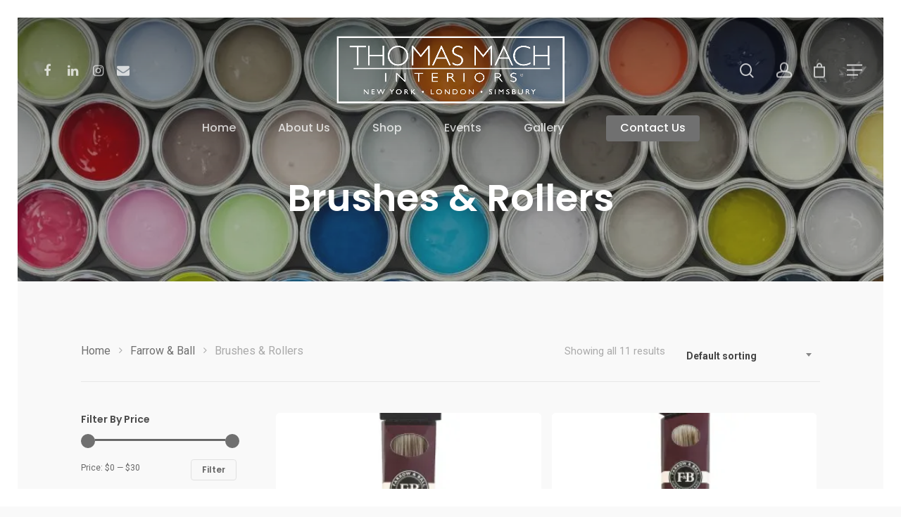

--- FILE ---
content_type: text/html; charset=UTF-8
request_url: https://thomasmachinteriors.com/product-category/farrow-ball/brushes
body_size: 30911
content:
<!DOCTYPE html>

<html lang="en-US" class="no-js">
<head>
	
	<meta charset="UTF-8">
	
	<meta name="viewport" content="width=device-width, initial-scale=1, maximum-scale=1, user-scalable=0" /><title>Brushes &amp; Rollers &#8211; Thomas Mach Interiors</title>
<meta name='robots' content='max-image-preview:large' />
<link rel='dns-prefetch' href='//cdn.jsdelivr.net' />
<link rel='dns-prefetch' href='//fonts.googleapis.com' />
<link rel='dns-prefetch' href='//www.googletagmanager.com' />
<link rel='preconnect' href='//i0.wp.com' />
<link rel='preconnect' href='//c0.wp.com' />
<link rel="alternate" type="application/rss+xml" title="Thomas Mach Interiors &raquo; Feed" href="https://thomasmachinteriors.com/feed" />
<link rel="alternate" type="application/rss+xml" title="Thomas Mach Interiors &raquo; Comments Feed" href="https://thomasmachinteriors.com/comments/feed" />
<link rel="alternate" type="text/calendar" title="Thomas Mach Interiors &raquo; iCal Feed" href="https://thomasmachinteriors.com/events/?ical=1" />
<link rel="alternate" type="application/rss+xml" title="Thomas Mach Interiors &raquo; Brushes &amp; Rollers Category Feed" href="https://thomasmachinteriors.com/product-category/farrow-ball/brushes/feed" />
<style id='wp-img-auto-sizes-contain-inline-css' type='text/css'>
img:is([sizes=auto i],[sizes^="auto," i]){contain-intrinsic-size:3000px 1500px}
/*# sourceURL=wp-img-auto-sizes-contain-inline-css */
</style>
<style id='wp-emoji-styles-inline-css' type='text/css'>

	img.wp-smiley, img.emoji {
		display: inline !important;
		border: none !important;
		box-shadow: none !important;
		height: 1em !important;
		width: 1em !important;
		margin: 0 0.07em !important;
		vertical-align: -0.1em !important;
		background: none !important;
		padding: 0 !important;
	}
/*# sourceURL=wp-emoji-styles-inline-css */
</style>
<link rel='stylesheet' id='wp-block-library-css' href='https://c0.wp.com/c/6.9/wp-includes/css/dist/block-library/style.min.css' type='text/css' media='all' />
<style id='wp-block-heading-inline-css' type='text/css'>
h1:where(.wp-block-heading).has-background,h2:where(.wp-block-heading).has-background,h3:where(.wp-block-heading).has-background,h4:where(.wp-block-heading).has-background,h5:where(.wp-block-heading).has-background,h6:where(.wp-block-heading).has-background{padding:1.25em 2.375em}h1.has-text-align-left[style*=writing-mode]:where([style*=vertical-lr]),h1.has-text-align-right[style*=writing-mode]:where([style*=vertical-rl]),h2.has-text-align-left[style*=writing-mode]:where([style*=vertical-lr]),h2.has-text-align-right[style*=writing-mode]:where([style*=vertical-rl]),h3.has-text-align-left[style*=writing-mode]:where([style*=vertical-lr]),h3.has-text-align-right[style*=writing-mode]:where([style*=vertical-rl]),h4.has-text-align-left[style*=writing-mode]:where([style*=vertical-lr]),h4.has-text-align-right[style*=writing-mode]:where([style*=vertical-rl]),h5.has-text-align-left[style*=writing-mode]:where([style*=vertical-lr]),h5.has-text-align-right[style*=writing-mode]:where([style*=vertical-rl]),h6.has-text-align-left[style*=writing-mode]:where([style*=vertical-lr]),h6.has-text-align-right[style*=writing-mode]:where([style*=vertical-rl]){rotate:180deg}
/*# sourceURL=https://c0.wp.com/c/6.9/wp-includes/blocks/heading/style.min.css */
</style>
<link rel='stylesheet' id='wc-blocks-style-css' href='https://c0.wp.com/p/woocommerce/10.2.2/assets/client/blocks/wc-blocks.css' type='text/css' media='all' />
<link rel='stylesheet' id='wc-blocks-style-attribute-filter-css' href='https://c0.wp.com/p/woocommerce/10.2.2/assets/client/blocks/attribute-filter.css' type='text/css' media='all' />
<link rel='stylesheet' id='wc-blocks-packages-style-css' href='https://c0.wp.com/p/woocommerce/10.2.2/assets/client/blocks/packages-style.css' type='text/css' media='all' />
<style id='global-styles-inline-css' type='text/css'>
:root{--wp--preset--aspect-ratio--square: 1;--wp--preset--aspect-ratio--4-3: 4/3;--wp--preset--aspect-ratio--3-4: 3/4;--wp--preset--aspect-ratio--3-2: 3/2;--wp--preset--aspect-ratio--2-3: 2/3;--wp--preset--aspect-ratio--16-9: 16/9;--wp--preset--aspect-ratio--9-16: 9/16;--wp--preset--color--black: #000000;--wp--preset--color--cyan-bluish-gray: #abb8c3;--wp--preset--color--white: #ffffff;--wp--preset--color--pale-pink: #f78da7;--wp--preset--color--vivid-red: #cf2e2e;--wp--preset--color--luminous-vivid-orange: #ff6900;--wp--preset--color--luminous-vivid-amber: #fcb900;--wp--preset--color--light-green-cyan: #7bdcb5;--wp--preset--color--vivid-green-cyan: #00d084;--wp--preset--color--pale-cyan-blue: #8ed1fc;--wp--preset--color--vivid-cyan-blue: #0693e3;--wp--preset--color--vivid-purple: #9b51e0;--wp--preset--gradient--vivid-cyan-blue-to-vivid-purple: linear-gradient(135deg,rgb(6,147,227) 0%,rgb(155,81,224) 100%);--wp--preset--gradient--light-green-cyan-to-vivid-green-cyan: linear-gradient(135deg,rgb(122,220,180) 0%,rgb(0,208,130) 100%);--wp--preset--gradient--luminous-vivid-amber-to-luminous-vivid-orange: linear-gradient(135deg,rgb(252,185,0) 0%,rgb(255,105,0) 100%);--wp--preset--gradient--luminous-vivid-orange-to-vivid-red: linear-gradient(135deg,rgb(255,105,0) 0%,rgb(207,46,46) 100%);--wp--preset--gradient--very-light-gray-to-cyan-bluish-gray: linear-gradient(135deg,rgb(238,238,238) 0%,rgb(169,184,195) 100%);--wp--preset--gradient--cool-to-warm-spectrum: linear-gradient(135deg,rgb(74,234,220) 0%,rgb(151,120,209) 20%,rgb(207,42,186) 40%,rgb(238,44,130) 60%,rgb(251,105,98) 80%,rgb(254,248,76) 100%);--wp--preset--gradient--blush-light-purple: linear-gradient(135deg,rgb(255,206,236) 0%,rgb(152,150,240) 100%);--wp--preset--gradient--blush-bordeaux: linear-gradient(135deg,rgb(254,205,165) 0%,rgb(254,45,45) 50%,rgb(107,0,62) 100%);--wp--preset--gradient--luminous-dusk: linear-gradient(135deg,rgb(255,203,112) 0%,rgb(199,81,192) 50%,rgb(65,88,208) 100%);--wp--preset--gradient--pale-ocean: linear-gradient(135deg,rgb(255,245,203) 0%,rgb(182,227,212) 50%,rgb(51,167,181) 100%);--wp--preset--gradient--electric-grass: linear-gradient(135deg,rgb(202,248,128) 0%,rgb(113,206,126) 100%);--wp--preset--gradient--midnight: linear-gradient(135deg,rgb(2,3,129) 0%,rgb(40,116,252) 100%);--wp--preset--font-size--small: 13px;--wp--preset--font-size--medium: 20px;--wp--preset--font-size--large: 36px;--wp--preset--font-size--x-large: 42px;--wp--preset--spacing--20: 0.44rem;--wp--preset--spacing--30: 0.67rem;--wp--preset--spacing--40: 1rem;--wp--preset--spacing--50: 1.5rem;--wp--preset--spacing--60: 2.25rem;--wp--preset--spacing--70: 3.38rem;--wp--preset--spacing--80: 5.06rem;--wp--preset--shadow--natural: 6px 6px 9px rgba(0, 0, 0, 0.2);--wp--preset--shadow--deep: 12px 12px 50px rgba(0, 0, 0, 0.4);--wp--preset--shadow--sharp: 6px 6px 0px rgba(0, 0, 0, 0.2);--wp--preset--shadow--outlined: 6px 6px 0px -3px rgb(255, 255, 255), 6px 6px rgb(0, 0, 0);--wp--preset--shadow--crisp: 6px 6px 0px rgb(0, 0, 0);}:where(.is-layout-flex){gap: 0.5em;}:where(.is-layout-grid){gap: 0.5em;}body .is-layout-flex{display: flex;}.is-layout-flex{flex-wrap: wrap;align-items: center;}.is-layout-flex > :is(*, div){margin: 0;}body .is-layout-grid{display: grid;}.is-layout-grid > :is(*, div){margin: 0;}:where(.wp-block-columns.is-layout-flex){gap: 2em;}:where(.wp-block-columns.is-layout-grid){gap: 2em;}:where(.wp-block-post-template.is-layout-flex){gap: 1.25em;}:where(.wp-block-post-template.is-layout-grid){gap: 1.25em;}.has-black-color{color: var(--wp--preset--color--black) !important;}.has-cyan-bluish-gray-color{color: var(--wp--preset--color--cyan-bluish-gray) !important;}.has-white-color{color: var(--wp--preset--color--white) !important;}.has-pale-pink-color{color: var(--wp--preset--color--pale-pink) !important;}.has-vivid-red-color{color: var(--wp--preset--color--vivid-red) !important;}.has-luminous-vivid-orange-color{color: var(--wp--preset--color--luminous-vivid-orange) !important;}.has-luminous-vivid-amber-color{color: var(--wp--preset--color--luminous-vivid-amber) !important;}.has-light-green-cyan-color{color: var(--wp--preset--color--light-green-cyan) !important;}.has-vivid-green-cyan-color{color: var(--wp--preset--color--vivid-green-cyan) !important;}.has-pale-cyan-blue-color{color: var(--wp--preset--color--pale-cyan-blue) !important;}.has-vivid-cyan-blue-color{color: var(--wp--preset--color--vivid-cyan-blue) !important;}.has-vivid-purple-color{color: var(--wp--preset--color--vivid-purple) !important;}.has-black-background-color{background-color: var(--wp--preset--color--black) !important;}.has-cyan-bluish-gray-background-color{background-color: var(--wp--preset--color--cyan-bluish-gray) !important;}.has-white-background-color{background-color: var(--wp--preset--color--white) !important;}.has-pale-pink-background-color{background-color: var(--wp--preset--color--pale-pink) !important;}.has-vivid-red-background-color{background-color: var(--wp--preset--color--vivid-red) !important;}.has-luminous-vivid-orange-background-color{background-color: var(--wp--preset--color--luminous-vivid-orange) !important;}.has-luminous-vivid-amber-background-color{background-color: var(--wp--preset--color--luminous-vivid-amber) !important;}.has-light-green-cyan-background-color{background-color: var(--wp--preset--color--light-green-cyan) !important;}.has-vivid-green-cyan-background-color{background-color: var(--wp--preset--color--vivid-green-cyan) !important;}.has-pale-cyan-blue-background-color{background-color: var(--wp--preset--color--pale-cyan-blue) !important;}.has-vivid-cyan-blue-background-color{background-color: var(--wp--preset--color--vivid-cyan-blue) !important;}.has-vivid-purple-background-color{background-color: var(--wp--preset--color--vivid-purple) !important;}.has-black-border-color{border-color: var(--wp--preset--color--black) !important;}.has-cyan-bluish-gray-border-color{border-color: var(--wp--preset--color--cyan-bluish-gray) !important;}.has-white-border-color{border-color: var(--wp--preset--color--white) !important;}.has-pale-pink-border-color{border-color: var(--wp--preset--color--pale-pink) !important;}.has-vivid-red-border-color{border-color: var(--wp--preset--color--vivid-red) !important;}.has-luminous-vivid-orange-border-color{border-color: var(--wp--preset--color--luminous-vivid-orange) !important;}.has-luminous-vivid-amber-border-color{border-color: var(--wp--preset--color--luminous-vivid-amber) !important;}.has-light-green-cyan-border-color{border-color: var(--wp--preset--color--light-green-cyan) !important;}.has-vivid-green-cyan-border-color{border-color: var(--wp--preset--color--vivid-green-cyan) !important;}.has-pale-cyan-blue-border-color{border-color: var(--wp--preset--color--pale-cyan-blue) !important;}.has-vivid-cyan-blue-border-color{border-color: var(--wp--preset--color--vivid-cyan-blue) !important;}.has-vivid-purple-border-color{border-color: var(--wp--preset--color--vivid-purple) !important;}.has-vivid-cyan-blue-to-vivid-purple-gradient-background{background: var(--wp--preset--gradient--vivid-cyan-blue-to-vivid-purple) !important;}.has-light-green-cyan-to-vivid-green-cyan-gradient-background{background: var(--wp--preset--gradient--light-green-cyan-to-vivid-green-cyan) !important;}.has-luminous-vivid-amber-to-luminous-vivid-orange-gradient-background{background: var(--wp--preset--gradient--luminous-vivid-amber-to-luminous-vivid-orange) !important;}.has-luminous-vivid-orange-to-vivid-red-gradient-background{background: var(--wp--preset--gradient--luminous-vivid-orange-to-vivid-red) !important;}.has-very-light-gray-to-cyan-bluish-gray-gradient-background{background: var(--wp--preset--gradient--very-light-gray-to-cyan-bluish-gray) !important;}.has-cool-to-warm-spectrum-gradient-background{background: var(--wp--preset--gradient--cool-to-warm-spectrum) !important;}.has-blush-light-purple-gradient-background{background: var(--wp--preset--gradient--blush-light-purple) !important;}.has-blush-bordeaux-gradient-background{background: var(--wp--preset--gradient--blush-bordeaux) !important;}.has-luminous-dusk-gradient-background{background: var(--wp--preset--gradient--luminous-dusk) !important;}.has-pale-ocean-gradient-background{background: var(--wp--preset--gradient--pale-ocean) !important;}.has-electric-grass-gradient-background{background: var(--wp--preset--gradient--electric-grass) !important;}.has-midnight-gradient-background{background: var(--wp--preset--gradient--midnight) !important;}.has-small-font-size{font-size: var(--wp--preset--font-size--small) !important;}.has-medium-font-size{font-size: var(--wp--preset--font-size--medium) !important;}.has-large-font-size{font-size: var(--wp--preset--font-size--large) !important;}.has-x-large-font-size{font-size: var(--wp--preset--font-size--x-large) !important;}
/*# sourceURL=global-styles-inline-css */
</style>

<style id='classic-theme-styles-inline-css' type='text/css'>
/*! This file is auto-generated */
.wp-block-button__link{color:#fff;background-color:#32373c;border-radius:9999px;box-shadow:none;text-decoration:none;padding:calc(.667em + 2px) calc(1.333em + 2px);font-size:1.125em}.wp-block-file__button{background:#32373c;color:#fff;text-decoration:none}
/*# sourceURL=/wp-includes/css/classic-themes.min.css */
</style>
<link rel='stylesheet' id='salient-social-css' href='https://thomasmachinteriors.com/wp-content/plugins/salient-social/css/style.css?ver=1.1' type='text/css' media='all' />
<style id='salient-social-inline-css' type='text/css'>

  .sharing-default-minimal .nectar-love.loved,
  body .nectar-social[data-color-override="override"].fixed > a:before, 
  body .nectar-social[data-color-override="override"].fixed .nectar-social-inner a,
  .sharing-default-minimal .nectar-social[data-color-override="override"] .nectar-social-inner a:hover {
    background-color: #707070;
  }
  .nectar-social.hover .nectar-love.loved,
  .nectar-social.hover > .nectar-love-button a:hover,
  .nectar-social[data-color-override="override"].hover > div a:hover,
  #single-below-header .nectar-social[data-color-override="override"].hover > div a:hover,
  .nectar-social[data-color-override="override"].hover .share-btn:hover,
  .sharing-default-minimal .nectar-social[data-color-override="override"] .nectar-social-inner a {
    border-color: #707070;
  }
  #single-below-header .nectar-social.hover .nectar-love.loved i,
  #single-below-header .nectar-social.hover[data-color-override="override"] a:hover,
  #single-below-header .nectar-social.hover[data-color-override="override"] a:hover i,
  #single-below-header .nectar-social.hover .nectar-love-button a:hover i,
  .nectar-love:hover i,
  .hover .nectar-love:hover .total_loves,
  .nectar-love.loved i,
  .nectar-social.hover .nectar-love.loved .total_loves,
  .nectar-social.hover .share-btn:hover, 
  .nectar-social[data-color-override="override"].hover .nectar-social-inner a:hover,
  .nectar-social[data-color-override="override"].hover > div:hover span,
  .sharing-default-minimal .nectar-social[data-color-override="override"] .nectar-social-inner a:not(:hover) i,
  .sharing-default-minimal .nectar-social[data-color-override="override"] .nectar-social-inner a:not(:hover) {
    color: #707070;
  }
/*# sourceURL=salient-social-inline-css */
</style>
<link rel='stylesheet' id='woocommerce-layout-css' href='https://c0.wp.com/p/woocommerce/10.2.2/assets/css/woocommerce-layout.css' type='text/css' media='all' />
<style id='woocommerce-layout-inline-css' type='text/css'>

	.infinite-scroll .woocommerce-pagination {
		display: none;
	}
/*# sourceURL=woocommerce-layout-inline-css */
</style>
<link rel='stylesheet' id='woocommerce-smallscreen-css' href='https://c0.wp.com/p/woocommerce/10.2.2/assets/css/woocommerce-smallscreen.css' type='text/css' media='only screen and (max-width: 768px)' />
<link rel='stylesheet' id='woocommerce-general-css' href='https://c0.wp.com/p/woocommerce/10.2.2/assets/css/woocommerce.css' type='text/css' media='all' />
<style id='woocommerce-inline-inline-css' type='text/css'>
.woocommerce form .form-row .required { visibility: visible; }
/*# sourceURL=woocommerce-inline-inline-css */
</style>
<link rel='stylesheet' id='yith-wcan-frontend-css' href='https://thomasmachinteriors.com/wp-content/plugins/yith-woocommerce-ajax-navigation/assets/css/frontend.css?ver=5.16.0' type='text/css' media='all' />
<link rel='stylesheet' id='yith-wcan-shortcodes-css' href='https://thomasmachinteriors.com/wp-content/plugins/yith-woocommerce-ajax-navigation/assets/css/shortcodes.css?ver=5.16.0' type='text/css' media='all' />
<style id='yith-wcan-shortcodes-inline-css' type='text/css'>
:root{
	--yith-wcan-filters_colors_titles: #434343;
	--yith-wcan-filters_colors_background: #FFFFFF;
	--yith-wcan-filters_colors_accent: #A7144C;
	--yith-wcan-filters_colors_accent_r: 167;
	--yith-wcan-filters_colors_accent_g: 20;
	--yith-wcan-filters_colors_accent_b: 76;
	--yith-wcan-color_swatches_border_radius: 100%;
	--yith-wcan-color_swatches_size: 30px;
	--yith-wcan-labels_style_background: #FFFFFF;
	--yith-wcan-labels_style_background_hover: #A7144C;
	--yith-wcan-labels_style_background_active: #A7144C;
	--yith-wcan-labels_style_text: #434343;
	--yith-wcan-labels_style_text_hover: #FFFFFF;
	--yith-wcan-labels_style_text_active: #FFFFFF;
	--yith-wcan-anchors_style_text: #434343;
	--yith-wcan-anchors_style_text_hover: #A7144C;
	--yith-wcan-anchors_style_text_active: #A7144C;
}
/*# sourceURL=yith-wcan-shortcodes-inline-css */
</style>
<link rel='stylesheet' id='brands-styles-css' href='https://c0.wp.com/p/woocommerce/10.2.2/assets/css/brands.css' type='text/css' media='all' />
<link rel='stylesheet' id='font-awesome-css' href='https://thomasmachinteriors.com/wp-content/themes/salient/css/font-awesome.min.css?ver=4.6.4' type='text/css' media='all' />
<style id='font-awesome-inline-css' type='text/css'>
[data-font="FontAwesome"]:before {font-family: 'FontAwesome' !important;content: attr(data-icon) !important;speak: none !important;font-weight: normal !important;font-variant: normal !important;text-transform: none !important;line-height: 1 !important;font-style: normal !important;-webkit-font-smoothing: antialiased !important;-moz-osx-font-smoothing: grayscale !important;}
/*# sourceURL=font-awesome-inline-css */
</style>
<link rel='stylesheet' id='salient-grid-system-css' href='https://thomasmachinteriors.com/wp-content/themes/salient/css/grid-system.css?ver=12.1.5' type='text/css' media='all' />
<link rel='stylesheet' id='main-styles-css' href='https://thomasmachinteriors.com/wp-content/themes/salient/css/style.css?ver=12.1.5' type='text/css' media='all' />
<link rel='stylesheet' id='nectar-header-layout-centered-bottom-bar-css' href='https://thomasmachinteriors.com/wp-content/themes/salient/css/header/header-layout-centered-bottom-bar.css?ver=12.1.5' type='text/css' media='all' />
<link rel='stylesheet' id='nectar-ocm-fullscreen-css' href='https://thomasmachinteriors.com/wp-content/themes/salient/css/off-canvas/fullscreen.css?ver=12.1.5' type='text/css' media='all' />
<link rel='stylesheet' id='fancyBox-css' href='https://thomasmachinteriors.com/wp-content/themes/salient/css/plugins/jquery.fancybox.css?ver=3.3.1' type='text/css' media='all' />
<link rel='stylesheet' id='nectar_default_font_open_sans-css' href='https://fonts.googleapis.com/css?family=Open+Sans%3A300%2C400%2C600%2C700&#038;subset=latin%2Clatin-ext' type='text/css' media='all' />
<link rel='stylesheet' id='responsive-css' href='https://thomasmachinteriors.com/wp-content/themes/salient/css/responsive.css?ver=12.1.5' type='text/css' media='all' />
<link rel='stylesheet' id='woocommerce-css' href='https://thomasmachinteriors.com/wp-content/themes/salient/css/woocommerce.css?ver=12.1.5' type='text/css' media='all' />
<link rel='stylesheet' id='select2-css' href='https://c0.wp.com/p/woocommerce/10.2.2/assets/css/select2.css' type='text/css' media='all' />
<link rel='stylesheet' id='skin-material-css' href='https://thomasmachinteriors.com/wp-content/themes/salient/css/skin-material.css?ver=12.1.5' type='text/css' media='all' />
<link rel='stylesheet' id='nectar-widget-posts-css' href='https://thomasmachinteriors.com/wp-content/themes/salient/css/elements/widget-nectar-posts.css?ver=12.1.5' type='text/css' media='all' />
<link rel='stylesheet' id='dynamic-css-css' href='https://thomasmachinteriors.com/wp-content/themes/salient/css/salient-dynamic-styles.css?ver=1280' type='text/css' media='all' />
<style id='dynamic-css-inline-css' type='text/css'>
@media only screen and (min-width:1000px){.page-submenu > .full-width-section,.page-submenu .full-width-content,.full-width-content.blog-fullwidth-wrap,.wpb_row.full-width-content,body .full-width-section .row-bg-wrap,body .full-width-section > .nectar-shape-divider-wrap,body .full-width-section > .video-color-overlay,body[data-aie="zoom-out"] .first-section .row-bg-wrap,body[data-aie="long-zoom-out"] .first-section .row-bg-wrap,body[data-aie="zoom-out"] .top-level.full-width-section .row-bg-wrap,body[data-aie="long-zoom-out"] .top-level.full-width-section .row-bg-wrap,body .full-width-section.parallax_section .row-bg-wrap{margin-left:calc(-50vw + 50px);left:calc(50% - 25px);width:calc(100vw - 50px);}body{padding-bottom:25px;}.container-wrap{padding-right:25px;padding-left:25px;padding-bottom:25px;}#footer-outer[data-full-width="1"]{padding-right:25px;padding-left:25px;}body[data-footer-reveal="1"] #footer-outer{bottom:25px;}#slide-out-widget-area.fullscreen .bottom-text[data-has-desktop-social="false"],#slide-out-widget-area.fullscreen-alt .bottom-text[data-has-desktop-social="false"]{bottom:53px;}#header-outer,body #header-outer-bg-only{box-shadow:none;-webkit-box-shadow:none;}.slide-out-hover-icon-effect.small,.slide-out-hover-icon-effect:not(.small){margin-top:25px;margin-right:25px;}#slide-out-widget-area-bg.fullscreen-alt{padding:25px;}#slide-out-widget-area.slide-out-from-right-hover{margin-right:25px;}.orbit-wrapper div.slider-nav span.left,.swiper-container .slider-prev{margin-left:25px;}.orbit-wrapper div.slider-nav span.right,.swiper-container .slider-next{margin-right:25px;}.admin-bar #slide-out-widget-area-bg.fullscreen-alt{padding-top:57px;}#header-outer,[data-hhun="1"] #header-outer.detached:not(.scrolling),#slide-out-widget-area.fullscreen .bottom-text{margin-top:25px;padding-right:25px;padding-left:25px;}#nectar_fullscreen_rows{margin-top:25px;}#slide-out-widget-area.fullscreen .off-canvas-social-links{padding-right:25px;}#slide-out-widget-area.fullscreen .off-canvas-social-links,#slide-out-widget-area.fullscreen .bottom-text{padding-bottom:25px;}body[data-button-style] .section-down-arrow,.scroll-down-wrap.no-border .section-down-arrow,[data-full-width="true"][data-fullscreen="true"] .swiper-wrapper .slider-down-arrow{bottom:calc(16px + 25px);}.ascend #search-outer #search #close,#page-header-bg .pagination-navigation{margin-right:25px;}#to-top{right:42px;margin-bottom:25px;}body[data-header-color="light"] #header-outer:not(.transparent) .sf-menu > li > ul{border-top:none;}.nectar-social.fixed{margin-bottom:25px;margin-right:25px;}.page-submenu.stuck{padding-left:25px;padding-right:25px;}#fp-nav{padding-right:25px;}.body-border-left{background-color:#ffffff;width:25px;}.body-border-right{background-color:#ffffff;width:25px;}.body-border-bottom{background-color:#ffffff;height:25px;}.body-border-top{background-color:#ffffff;height:25px;}}@media only screen and (max-width:999px){.body-border-right,.body-border-left,.body-border-top,.body-border-bottom{display:none;}}.no-rgba #header-space{display:none;}@media only screen and (max-width:999px){body #header-space[data-header-mobile-fixed="1"]{display:none;}#header-outer[data-mobile-fixed="false"]{position:absolute;}}@media only screen and (max-width:999px){body:not(.nectar-no-flex-height) #header-space[data-secondary-header-display="full"]:not([data-header-mobile-fixed="false"]){display:block!important;margin-bottom:-50px;}#header-space[data-secondary-header-display="full"][data-header-mobile-fixed="false"]{display:none;}}@media only screen and (min-width:1000px){#header-space{display:none;}.nectar-slider-wrap.first-section,.parallax_slider_outer.first-section,.full-width-content.first-section,.parallax_slider_outer.first-section .swiper-slide .content,.nectar-slider-wrap.first-section .swiper-slide .content,#page-header-bg,.nder-page-header,#page-header-wrap,.full-width-section.first-section{margin-top:0!important;}body #page-header-bg,body #page-header-wrap{height:192px;}body #search-outer{z-index:100000;}}@media only screen and (min-width:1000px){#page-header-wrap.fullscreen-header,#page-header-wrap.fullscreen-header #page-header-bg,html:not(.nectar-box-roll-loaded) .nectar-box-roll > #page-header-bg.fullscreen-header,.nectar_fullscreen_zoom_recent_projects,#nectar_fullscreen_rows:not(.afterLoaded) > div{height:100vh;}.wpb_row.vc_row-o-full-height.top-level,.wpb_row.vc_row-o-full-height.top-level > .col.span_12{min-height:100vh;}#page-header-bg[data-alignment-v="middle"] .span_6 .inner-wrap,#page-header-bg[data-alignment-v="top"] .span_6 .inner-wrap{padding-top:172px;}.nectar-slider-wrap[data-fullscreen="true"]:not(.loaded),.nectar-slider-wrap[data-fullscreen="true"]:not(.loaded) .swiper-container{height:calc(100vh + 2px)!important;}.admin-bar .nectar-slider-wrap[data-fullscreen="true"]:not(.loaded),.admin-bar .nectar-slider-wrap[data-fullscreen="true"]:not(.loaded) .swiper-container{height:calc(100vh - 30px)!important;}}@media only screen and (max-width:999px){#page-header-bg[data-alignment-v="middle"]:not(.fullscreen-header) .span_6 .inner-wrap,#page-header-bg[data-alignment-v="top"] .span_6 .inner-wrap{padding-top:34px;}.vc_row.top-level.full-width-section:not(.full-width-ns) > .span_12,#page-header-bg[data-alignment-v="bottom"] .span_6 .inner-wrap{padding-top:24px;}}@media only screen and (max-width:690px){.vc_row.top-level.full-width-section:not(.full-width-ns) > .span_12{padding-top:34px;}.vc_row.top-level.full-width-content .nectar-recent-posts-single_featured .recent-post-container > .inner-wrap{padding-top:24px;}}@media only screen and (max-width:999px){.full-width-ns .nectar-slider-wrap .swiper-slide[data-y-pos="middle"] .content,.full-width-ns .nectar-slider-wrap .swiper-slide[data-y-pos="top"] .content{padding-top:30px;}}#nectar_fullscreen_rows{background-color:;}.woocommerce.single-product #single-meta{position:relative!important;top:0!important;margin:0;left:8px;height:auto;}.woocommerce.single-product #single-meta:after{display:block;content:" ";clear:both;height:1px;}.woocommerce ul.products li.product.material,.woocommerce-page ul.products li.product.material{background-color:#ffffff;}.woocommerce ul.products li.product.minimal .product-wrap,.woocommerce ul.products li.product.minimal .background-color-expand,.woocommerce-page ul.products li.product.minimal .product-wrap,.woocommerce-page ul.products li.product.minimal .background-color-expand{background-color:#ffffff;}
/*# sourceURL=dynamic-css-inline-css */
</style>
<link rel='stylesheet' id='redux-google-fonts-salient_redux-css' href='https://fonts.googleapis.com/css?family=Poppins%3A500%2C600%2C700%2C400%7CRoboto%3A500%2C400%2C700%7CMerriweather%3A400italic%7CMontserrat%3A500&#038;subset=latin%2Clatin-ext&#038;ver=1618064285' type='text/css' media='all' />
<script type="text/template" id="tmpl-variation-template">
	<div class="woocommerce-variation-description">{{{ data.variation.variation_description }}}</div>
	<div class="woocommerce-variation-price">{{{ data.variation.price_html }}}</div>
	<div class="woocommerce-variation-availability">{{{ data.variation.availability_html }}}</div>
</script>
<script type="text/template" id="tmpl-unavailable-variation-template">
	<p role="alert">Sorry, this product is unavailable. Please choose a different combination.</p>
</script>
<script type="text/javascript" src="https://c0.wp.com/c/6.9/wp-includes/js/jquery/jquery.min.js" id="jquery-core-js"></script>
<script type="text/javascript" src="https://c0.wp.com/c/6.9/wp-includes/js/jquery/jquery-migrate.min.js" id="jquery-migrate-js"></script>
<script type="text/javascript" id="moo_public_js-js-extra">
/* <![CDATA[ */
var moo_params = {"ajaxurl":"https://thomasmachinteriors.com/wp-admin/admin-ajax.php","plugin_img":"https://thomasmachinteriors.com/wp-content/plugins/clover-online-orders/public/img","custom_sa_title":"","custom_sa_content":"","custom_sa_onCheckoutPage":"off","cartPage":"https://thomasmachinteriors.com/cart-2","checkoutPage":"https://thomasmachinteriors.com/checkout-2","storePage":"https://thomasmachinteriors.com/store","moo_RestUrl":"https://thomasmachinteriors.com/wp-json/"};
var mooObjectL10n = {"loading":"Loading, please wait ...","loadingOptions":"Loading Options","loadingCart":"Loading Your cart","chooseACategory":"Choose a Category","addToCart":"Add to cart","chooseOptionsAndQty":"Choose Options & Qty","chooseOptions":"Choose Options","outOfStock":"Out Of Stock","notAvailableYet":"Not Available Yet","viewCart":"View Cart","cartEmpty":"Your cart is empty","close":"Close","ok":"Ok","checkout":"Checkout","item":"Item","qty":"Qty","subtotal":"Sub-Total","tax":"Tax","total":"Total","edit":"Edit","addedToCart":"Added to cart","notAddedToCart":"Item not added, try again","cancel":"Cancel","quantityCanBeUpdated":"Quantity can be updated during checkout","addingTheItems":"Adding the items to your cart","showMore":"Show More","items":"Items","noCategory":"There is no category available right now please try again later","noItemsInCategory":"There is no items available right now in this category please try again later","customQuantity":"Custom Quantity","selectTheQuantity":"Select the quantity","enterTheQuantity":"Enter the quantity","writeNumber":"You need to write a number","checkInternetConnection":"Check your internet connection or contact us","cannotLoadItemOptions":"We cannot Load the options for this item, please refresh the page or contact us","cannotLoadCart":"Error in loading your cart, please refresh the page","confirmItemDeletion":"Are you sure you want to delete this item","yesDelete":"Yes, delete it!","noThanks":"No Thanks","noCancel":"No Cancel","deleted":"Deleted!","canceled":"Canceled!","cannotDeleteItem":"Item not deleted, try again","tryAgain":"Try again","add":"Add","added":"Added","notAdded":"Not Added","update":"Update","updated":"Updated","notUpdated":"Not Updated","addSpecialInstructions":"Add Special Instructions","updateSpecialInstructions":"Update Your Special Instructions","specialInstructionsNotAdded":"Special instructions not submitted try again","textTooLongMax250":"Text too long, You cannot add more than 250 chars","enterYourName":"Please enter your name","enterYourPassword":"Please enter your password","enterYourEmail":"Please enter a valid email","enterYourEmailReason":"We need a valid email to contact you and send you the receipt","enterYourPhone":"Please enter your phone","enterYourPhoneReason":"We need your phone to contact you if we have any questions about your order","chooseOrderingMethod":"Please choose the ordering method","chooseOrderingMethodReason":"How you want your order to be served ?","YouDidNotMeetMinimum":"You did not meet the minimum purchase requirement","orderingMethodSubtotalGreaterThan":"this ordering method requires a subtotal greater than $","orderingMethodSubtotalLessThan":"this ordering method requires a subtotal less than $","continueShopping":"Continue shopping","continueToCheckout":"Continue to Checkout","updateCart":"Update Cart","reachedMaximumPurchaseAmount":"You reached the maximum purchase amount","verifyYourAddress":"Please verify your address","addressNotFound":"We can't found this address on the map, please choose an other address","addDeliveryAddress":"Please add the delivery address","addDeliveryAddressReason":"You have chosen a delivery method, we need your address","chooseTime":"Please choose a time","choosePaymentMethod":"Please choose your payment method","verifyYourPhone":"Please verify your phone","verifyYourPhoneReason":"When you choose the cash payment you must verify your phone","verifyYourCreditCard":"Please verify your card information","SpecialInstructionsRequired":"Special instructions are required","minimumForDeliveryZone":"The minimum order total for this selected zone is $","spend":"Spend $","toGetFreeDelivery":"to get free delivery","deliveryZoneNotSupported":"Sorry, zone not supported. We do not deliver to this address at this time","deliveryAmount":"Delivery amount","deliveryTo":"Delivery to","editAddress":"Edit address","addEditAddress":"Add/Edit address","noAddressSelected":"No address selected","CardNumberRequired":"Card Number is required","CardDateRequired":"Card Date is required","CardCVVRequired":"Card CVV is required","CardStreetAddressRequired":"Street Address is required","CardZipRequired":"Zip Code is required","receivedDiscountUSD":"Success! You have received a discount of $","receivedDiscountPercent":"Success! You have received a discount of","thereIsACoupon":"There is a coupon that can be applied to this order","verifyConnection":"Verify your connection and try again","error":"Error","payUponDelivery":"Pay upon Delivery","payAtlocation":"Pay at location","sendingVerificationCode":"Sending the verification code please wait ..","anErrorOccurred":"An error has occurred please try again or contact us","codeInvalid":"Code invalid","codeInvalidDetails":"this code is invalid please try again","phoneVerified":"Phone verified","phoneVerifiedDetails":"Please have your payment ready when picking up from the store and don't forget to finalize your order below","thanksForOrder":"Thank you for your order","orderBeingPrepared":"Your order is being prepared","seeReceipt":"You can see your receipt","here":"here","ourAddress":"Our Address","cannotSendEntireOrder":"We weren't able to send the entire order to the store, please try again or contact us","loadingAddresses":"Loading your addresses","useAddress":"USE THIS ADDRESS","sessionExpired":"Your session is expired","login":"Log In","register":"Register","reset":"Reset","invalidEmailOrPassword":"Invalid Email or Password","invalidEmail":"Invalid Email","useForgetPassword":"Please click on forgot password or Please register as new user.","facebookEmailNotFound":"You don't have an email on your Facebook account","cannotResetPassword":"Could not reset your password","resetPasswordEmailSent":"If the e-mail you specified exists in our system, then you will receive an e-mail shortly to reset your password.","enterYourAddress":"Please enter your address","enterYourCity":"Please enter your city","addressMissing":"Address missing","cityMissing":"City missing","cannotLocateAddress":"We weren't able to locate this address,try again","confirmAddressOnMap":"Please confirm your address on the map","confirmAddressOnMapDetails":"By confirming  your address on the map you will help the driver to deliver your order faster, and you will help us to calculate your delivery fee better","confirm":"Confirm","confirmAndAddAddress":"Confirm and add address","addressNotAdded":"Address not added to your account","AreYouSure":"Are you sure?","cannotRecoverAddress":"You will not be able to recover this address","enterCouponCode":"Please enter your coupon code","checkingCouponCode":"Checking your coupon...","couponApplied":"Coupon applied","removingCoupon":"Removing your coupon....","success":"Success","optionRequired":" (required) ","mustChoose":"Must choose","options":"options","mustChooseBetween":"Must choose between","mustChooseAtLeastOneOption":"Must choose at least 1 option","mustChooseAtLeast":"Must choose at least","selectUpTo":"Select up to","selectOneOption":"Select one option","and":" & ","chooseItemOptions":"Choose Item Options","youDidNotSelectedRequiredOptions":"You did not select all of the required options","checkAgain":"Please check again"};
//# sourceURL=moo_public_js-js-extra
/* ]]> */
</script>
<script type="text/javascript" src="https://thomasmachinteriors.com/wp-content/plugins/clover-online-orders/public/js/dist/moo-OnlineOrders-public.min.js?ver=1.6.0" id="moo_public_js-js"></script>
<script type="text/javascript" src="https://c0.wp.com/p/woocommerce/10.2.2/assets/js/jquery-blockui/jquery.blockUI.min.js" id="jquery-blockui-js" data-wp-strategy="defer"></script>
<script type="text/javascript" id="wc-add-to-cart-js-extra">
/* <![CDATA[ */
var wc_add_to_cart_params = {"ajax_url":"/wp-admin/admin-ajax.php","wc_ajax_url":"/?wc-ajax=%%endpoint%%","i18n_view_cart":"View cart","cart_url":"https://thomasmachinteriors.com/cart","is_cart":"","cart_redirect_after_add":"no"};
//# sourceURL=wc-add-to-cart-js-extra
/* ]]> */
</script>
<script type="text/javascript" src="https://c0.wp.com/p/woocommerce/10.2.2/assets/js/frontend/add-to-cart.min.js" id="wc-add-to-cart-js" data-wp-strategy="defer"></script>
<script type="text/javascript" src="https://c0.wp.com/p/woocommerce/10.2.2/assets/js/js-cookie/js.cookie.min.js" id="js-cookie-js" defer="defer" data-wp-strategy="defer"></script>
<script type="text/javascript" id="woocommerce-js-extra">
/* <![CDATA[ */
var woocommerce_params = {"ajax_url":"/wp-admin/admin-ajax.php","wc_ajax_url":"/?wc-ajax=%%endpoint%%","i18n_password_show":"Show password","i18n_password_hide":"Hide password"};
//# sourceURL=woocommerce-js-extra
/* ]]> */
</script>
<script type="text/javascript" src="https://c0.wp.com/p/woocommerce/10.2.2/assets/js/frontend/woocommerce.min.js" id="woocommerce-js" defer="defer" data-wp-strategy="defer"></script>
<script type="text/javascript" src="https://thomasmachinteriors.com/wp-content/plugins/js_composer_salient/assets/js/vendors/woocommerce-add-to-cart.js?ver=6.4.2" id="vc_woocommerce-add-to-cart-js-js"></script>
<script type="text/javascript" id="WCPAY_ASSETS-js-extra">
/* <![CDATA[ */
var wcpayAssets = {"url":"https://thomasmachinteriors.com/wp-content/plugins/woocommerce-payments/dist/"};
//# sourceURL=WCPAY_ASSETS-js-extra
/* ]]> */
</script>
<script src='https://thomasmachinteriors.com/wp-content/plugins/event-tickets/common/build/js/underscore-before.js'></script>
<script type="text/javascript" src="https://c0.wp.com/c/6.9/wp-includes/js/underscore.min.js" id="underscore-js"></script>
<script src='https://thomasmachinteriors.com/wp-content/plugins/event-tickets/common/build/js/underscore-after.js'></script>
<script type="text/javascript" id="wp-util-js-extra">
/* <![CDATA[ */
var _wpUtilSettings = {"ajax":{"url":"/wp-admin/admin-ajax.php"}};
//# sourceURL=wp-util-js-extra
/* ]]> */
</script>
<script type="text/javascript" src="https://c0.wp.com/c/6.9/wp-includes/js/wp-util.min.js" id="wp-util-js"></script>
<script type="text/javascript" id="wc-add-to-cart-variation-js-extra">
/* <![CDATA[ */
var wc_add_to_cart_variation_params = {"wc_ajax_url":"/?wc-ajax=%%endpoint%%","i18n_no_matching_variations_text":"Sorry, no products matched your selection. Please choose a different combination.","i18n_make_a_selection_text":"Please select some product options before adding this product to your cart.","i18n_unavailable_text":"Sorry, this product is unavailable. Please choose a different combination.","i18n_reset_alert_text":"Your selection has been reset. Please select some product options before adding this product to your cart."};
//# sourceURL=wc-add-to-cart-variation-js-extra
/* ]]> */
</script>
<script type="text/javascript" src="https://c0.wp.com/p/woocommerce/10.2.2/assets/js/frontend/add-to-cart-variation.min.js" id="wc-add-to-cart-variation-js" defer="defer" data-wp-strategy="defer"></script>
<link rel="https://api.w.org/" href="https://thomasmachinteriors.com/wp-json/" /><link rel="alternate" title="JSON" type="application/json" href="https://thomasmachinteriors.com/wp-json/wp/v2/product_cat/78" /><link rel="EditURI" type="application/rsd+xml" title="RSD" href="https://thomasmachinteriors.com/xmlrpc.php?rsd" />
<meta name="generator" content="WordPress 6.9" />
<meta name="generator" content="WooCommerce 10.2.2" />
<meta name="generator" content="Site Kit by Google 1.167.0" /><meta name="et-api-version" content="v1"><meta name="et-api-origin" content="https://thomasmachinteriors.com"><link rel="https://theeventscalendar.com/" href="https://thomasmachinteriors.com/wp-json/tribe/tickets/v1/" /><meta name="tec-api-version" content="v1"><meta name="tec-api-origin" content="https://thomasmachinteriors.com"><link rel="alternate" href="https://thomasmachinteriors.com/wp-json/tribe/events/v1/" /><script type="text/javascript"> var root = document.getElementsByTagName( "html" )[0]; root.setAttribute( "class", "js" ); </script>	<noscript><style>.woocommerce-product-gallery{ opacity: 1 !important; }</style></noscript>
	
<!-- Google AdSense meta tags added by Site Kit -->
<meta name="google-adsense-platform-account" content="ca-host-pub-2644536267352236">
<meta name="google-adsense-platform-domain" content="sitekit.withgoogle.com">
<!-- End Google AdSense meta tags added by Site Kit -->
<style type="text/css">.recentcomments a{display:inline !important;padding:0 !important;margin:0 !important;}</style><meta name="generator" content="Powered by WPBakery Page Builder - drag and drop page builder for WordPress."/>
<link rel="icon" href="https://i0.wp.com/thomasmachinteriors.com/wp-content/uploads/2021/03/TM%400.5x.png?fit=32%2C32&#038;ssl=1" sizes="32x32" />
<link rel="icon" href="https://i0.wp.com/thomasmachinteriors.com/wp-content/uploads/2021/03/TM%400.5x.png?fit=34%2C34&#038;ssl=1" sizes="192x192" />
<link rel="apple-touch-icon" href="https://i0.wp.com/thomasmachinteriors.com/wp-content/uploads/2021/03/TM%400.5x.png?fit=34%2C34&#038;ssl=1" />
<meta name="msapplication-TileImage" content="https://i0.wp.com/thomasmachinteriors.com/wp-content/uploads/2021/03/TM%400.5x.png?fit=34%2C34&#038;ssl=1" />
<noscript><style> .wpb_animate_when_almost_visible { opacity: 1; }</style></noscript>	
<link rel='stylesheet' id='wc-stripe-blocks-checkout-style-css' href='https://thomasmachinteriors.com/wp-content/plugins/woocommerce-gateway-stripe/build/upe-blocks.css?ver=1e1661bb3db973deba05' type='text/css' media='all' />
</head>


<body data-rsssl=1 class="archive tax-product_cat term-brushes term-78 wp-theme-salient theme-salient woocommerce woocommerce-page woocommerce-no-js tribe-no-js page-template-salient yith-wcan-free material wpb-js-composer js-comp-ver-6.4.2 vc_responsive tribe-theme-salient" data-footer-reveal="false" data-footer-reveal-shadow="none" data-header-format="centered-menu-bottom-bar" data-body-border="1" data-boxed-style="" data-header-breakpoint="1000" data-dropdown-style="minimal" data-cae="easeOutQuart" data-cad="700" data-megamenu-width="full-width" data-aie="slide-down" data-ls="fancybox" data-apte="standard" data-hhun="0" data-fancy-form-rcs="1" data-form-style="default" data-form-submit="regular" data-is="minimal" data-button-style="slightly_rounded_shadow" data-user-account-button="true" data-flex-cols="true" data-col-gap="default" data-header-inherit-rc="false" data-header-search="true" data-animated-anchors="true" data-ajax-transitions="false" data-full-width-header="true" data-slide-out-widget-area="true" data-slide-out-widget-area-style="fullscreen" data-user-set-ocm="1" data-loading-animation="none" data-bg-header="true" data-responsive="1" data-ext-responsive="true" data-header-resize="0" data-header-color="dark" data-cart="true" data-remove-m-parallax="" data-remove-m-video-bgs="" data-m-animate="0" data-force-header-trans-color="light" data-smooth-scrolling="0" data-permanent-transparent="false" >
	
	<script type="text/javascript"> if(navigator.userAgent.match(/(Android|iPod|iPhone|iPad|BlackBerry|IEMobile|Opera Mini)/)) { document.body.className += " using-mobile-browser "; } </script><div class="ocm-effect-wrap"><div class="ocm-effect-wrap-inner">	
	<div id="header-space"  data-header-mobile-fixed='1'></div> 
	
		
	<div id="header-outer" data-has-menu="true" data-has-buttons="yes" data-header-button_style="default" data-using-pr-menu="false" data-mobile-fixed="1" data-ptnm="1" data-lhe="animated_underline" data-user-set-bg="#1f1f1f" data-format="centered-menu-bottom-bar" data-permanent-transparent="false" data-megamenu-rt="1" data-remove-fixed="0" data-header-resize="0" data-cart="true" data-transparency-option="" data-box-shadow="none" data-shrink-num="6" data-using-secondary="0" data-using-logo="1" data-logo-height="100" data-m-logo-height="24" data-padding="24" data-full-width="true" data-condense="true" data-transparent-header="true" data-transparent-shadow-helper="true" data-remove-border="true" class="transparent">
		
		
<div id="search-outer" class="nectar">
	<div id="search">
		<div class="container">
			 <div id="search-box">
				 <div class="inner-wrap">
					 <div class="col span_12">
						  <form role="search" action="https://thomasmachinteriors.com/" method="GET">
														 <input type="text" name="s" id="s" value="" placeholder="Search" /> 
							 								
						<span>Hit enter to search or ESC to close</span>						</form>
					</div><!--/span_12-->
				</div><!--/inner-wrap-->
			 </div><!--/search-box-->
			 <div id="close"><a href="#">
				<span class="close-wrap"> <span class="close-line close-line1"></span> <span class="close-line close-line2"></span> </span>				 </a></div>
		 </div><!--/container-->
	</div><!--/search-->
</div><!--/search-outer-->

<header id="top">
	<div class="container">
		<div class="row">
			<div class="col span_3">
				<a id="logo" href="https://thomasmachinteriors.com" data-supplied-ml-starting-dark="false" data-supplied-ml-starting="false" data-supplied-ml="false" >
					<img class="stnd default-logo" alt="Thomas Mach Interiors" src="https://i0.wp.com/thomasmachinteriors.com/wp-content/uploads/2021/03/TMLogoNewWhite%404x.png?fit=1536%2C467&ssl=1" srcset="https://i0.wp.com/thomasmachinteriors.com/wp-content/uploads/2021/03/TMLogoNewWhite%404x.png?fit=1536%2C467&ssl=1 1x, https://i0.wp.com/thomasmachinteriors.com/wp-content/uploads/2021/03/TMLogoNewWhite%404x.png?fit=1536%2C467&ssl=1 2x" /><img class="starting-logo default-logo"  alt="Thomas Mach Interiors" src="https://i0.wp.com/thomasmachinteriors.com/wp-content/uploads/2021/03/TMLogoNewWhite%404x.png?fit=1536%2C467&ssl=1" srcset="https://i0.wp.com/thomasmachinteriors.com/wp-content/uploads/2021/03/TMLogoNewWhite%404x.png?fit=1536%2C467&ssl=1 1x, https://i0.wp.com/thomasmachinteriors.com/wp-content/uploads/2021/03/TMLogoNewWhite%404x.png?fit=1536%2C467&ssl=1 2x" /><img class="starting-logo dark-version default-logo"  alt="Thomas Mach Interiors" src="https://i0.wp.com/thomasmachinteriors.com/wp-content/uploads/2021/03/TMLogoNewBlack%404x.png?fit=1536%2C467&ssl=1" srcset="https://i0.wp.com/thomasmachinteriors.com/wp-content/uploads/2021/03/TMLogoNewBlack%404x.png?fit=1536%2C467&ssl=1 1x, https://i0.wp.com/thomasmachinteriors.com/wp-content/uploads/2021/03/TMLogoNewBlack%404x.png?fit=1536%2C467&ssl=1 2x" /> 
				</a>
				
									<nav class="left-side" data-using-pull-menu="false">
												<ul class="nectar-social"><li id="social-in-menu" class="button_social_group"><a target="_blank" href="https://www.facebook.com/thomasmachinteriors"><i class="fa fa-facebook"></i> </a><a target="_blank" href="https://www.linkedin.com/company/thomas-mach-interiors/"><i class="fa fa-linkedin"></i> </a><a target="_blank" href="https://www.instagram.com/thomasmachinteriors/"><i class="fa fa-instagram"></i> </a><a  href="mailto:%20info@thomasmachinteriors.com"><i class="fa fa-envelope"></i> </a> </li></ul> 
					</nav>
					<nav class="right-side">
						<ul class="buttons" data-user-set-ocm="1"><li id="search-btn"><div><a href="#searchbox"><span class="icon-salient-search" aria-hidden="true"></span></a></div> </li><li id="nectar-user-account"><div><a href="/my-account"><span class="icon-salient-m-user" aria-hidden="true"></span></a></div> </li><li class="nectar-woo-cart">				
			<div class="cart-outer" data-user-set-ocm="1" data-cart-style="dropdown">
				<div class="cart-menu-wrap">
					<div class="cart-menu">
						<a class="cart-contents" href="https://thomasmachinteriors.com/cart"><div class="cart-icon-wrap"><i class="icon-salient-cart"></i> <div class="cart-wrap"><span>0 </span></div> </div></a>
					</div>
				</div>
				
				<div class="cart-notification">
					<span class="item-name"></span> was successfully added to your cart.				</div>
				
				<div class="widget woocommerce widget_shopping_cart"><h2 class="widgettitle">Cart</h2><div class="widget_shopping_cart_content"></div></div>					
			</div>
				
			</li><li class="slide-out-widget-area-toggle" data-icon-animation="simple-transform" data-custom-color="false"><div> <a href="#sidewidgetarea" aria-label="Navigation Menu" aria-expanded="false" class="closed"> <span aria-hidden="true"> <i class="lines-button x2"> <i class="lines"></i> </i> </span> </a> </div></li></ul>
													<div class="slide-out-widget-area-toggle mobile-icon fullscreen" data-custom-color="false" data-icon-animation="simple-transform">
								<div> <a href="#sidewidgetarea" aria-label="Navigation Menu" aria-expanded="false" class="closed">
									<span aria-hidden="true"> <i class="lines-button x2"> <i class="lines"></i> </i> </span> </a> </div> 
							</div>
											</nav>
							</div><!--/span_3-->
			
			<div class="col span_9 col_last">
									<a class="mobile-search" href="#searchbox"><span class="nectar-icon icon-salient-search" aria-hidden="true"></span></a>
										<a class="mobile-user-account" href="/my-account"><span class="normal icon-salient-m-user" aria-hidden="true"></span></a>
											
						<a id="mobile-cart-link" href="https://thomasmachinteriors.com/cart"><i class="icon-salient-cart"></i><div class="cart-wrap"><span>0 </span></div></a>
											<div class="slide-out-widget-area-toggle mobile-icon fullscreen" data-custom-color="false" data-icon-animation="simple-transform">
						<div> <a href="#sidewidgetarea" aria-label="Navigation Menu" aria-expanded="false" class="closed">
							<span aria-hidden="true"> <i class="lines-button x2"> <i class="lines"></i> </i> </span>
						</a></div> 
					</div>
								
									
					<nav>
						
						<ul class="sf-menu">	
							<li id="menu-item-3061" class="menu-item menu-item-type-post_type menu-item-object-page menu-item-home menu-item-3061"><a href="https://thomasmachinteriors.com/">Home</a></li>
<li id="menu-item-3878" class="menu-item menu-item-type-post_type menu-item-object-page menu-item-3878"><a href="https://thomasmachinteriors.com/about-us">About Us</a></li>
<li id="menu-item-3874" class="menu-item menu-item-type-post_type menu-item-object-page menu-item-3874"><a href="https://thomasmachinteriors.com/shop">Shop</a></li>
<li id="menu-item-14435" class="menu-item menu-item-type-custom menu-item-object-custom menu-item-14435"><a href="/events">Events</a></li>
<li id="menu-item-3907" class="menu-item menu-item-type-post_type menu-item-object-page menu-item-3907"><a href="https://thomasmachinteriors.com/gallery">Gallery</a></li>
<li id="menu-item-3062" class="menu-item menu-item-type-post_type menu-item-object-page button_solid_color menu-item-3062"><a href="https://thomasmachinteriors.com/contact">Contact Us</a></li>
						</ul>
						

												
					</nav>
					
										
				</div><!--/span_9-->
				
								
			</div><!--/row-->
					</div><!--/container-->
	</header>
		
	</div>
	
		
	<div id="ajax-content-wrap">
		
		<div class="blurred-wrap"><div id="page-header-wrap" data-animate-in-effect="slide-down" data-midnight="light" class="" ><div id="page-header-bg" class="not-loaded " data-padding-amt="normal" data-animate-in-effect="slide-down" data-midnight="light" data-text-effect="none" data-bg-pos="center" data-alignment="center" data-alignment-v="middle" data-parallax="0" data-height="400"  style="background-color: #000; height:400px;">					<div class="page-header-bg-image-wrap" id="nectar-page-header-p-wrap" data-parallax-speed="medium">
						<div class="page-header-bg-image" style="background-image: url(https://i0.wp.com/thomasmachinteriors.com/wp-content/uploads/2021/03/methode_sundaytimes_prod_web_bin_989cb376-e5f2-11e9-ad63-2dc2cb80bbf7.jpg?fit=1180%2C663&amp;ssl=1);"></div>
					</div> 				
				<div class="container">			
			<div class="row">
				<div class="col span_6 ">
					<div class="inner-wrap">
						<h1>Brushes &amp; Rollers</h1> 						<span class="subheader"></span>
					</div>
					
										</div>
				</div>
				
							
			
			
			</div>
</div>

</div><div class="container-wrap" data-midnight="dark"><div class="container main-content"><div class="nectar-shop-header"><form class="woocommerce-ordering" method="get">
		<select
		name="orderby"
		class="orderby"
					aria-label="Shop order"
			>
					<option value="menu_order"  selected='selected'>Default sorting</option>
					<option value="popularity" >Sort by popularity</option>
					<option value="rating" >Sort by average rating</option>
					<option value="date" >Sort by latest</option>
					<option value="price" >Sort by price: low to high</option>
					<option value="price-desc" >Sort by price: high to low</option>
			</select>
	<input type="hidden" name="paged" value="1" />
	</form>
<p class="woocommerce-result-count" role="alert" aria-relevant="all" >
	Showing all 11 results</p>
<nav class="woocommerce-breadcrumb" aria-label="Breadcrumb"><a href="https://thomasmachinteriors.com">Home</a> <i class="fa fa-angle-right"></i> <a href="https://thomasmachinteriors.com/product-category/farrow-ball">Farrow &amp; Ball</a> <i class="fa fa-angle-right"></i> Brushes &amp; Rollers</nav></div><div class="row"><div id="sidebar" class="col span_3 col"><div id="woocommerce_price_filter-1" class="widget woocommerce widget_price_filter"><h4>Filter by price</h4>
<form method="get" action="https://thomasmachinteriors.com/product-category/farrow-ball/brushes/">
	<div class="price_slider_wrapper">
		<div class="price_slider" style="display:none;"></div>
		<div class="price_slider_amount" data-step="10">
			<label class="screen-reader-text" for="min_price">Min price</label>
			<input type="text" id="min_price" name="min_price" value="0" data-min="0" placeholder="Min price" />
			<label class="screen-reader-text" for="max_price">Max price</label>
			<input type="text" id="max_price" name="max_price" value="30" data-max="30" placeholder="Max price" />
						<button type="submit" class="button">Filter</button>
			<div class="price_label" style="display:none;">
				Price: <span class="from"></span> &mdash; <span class="to"></span>
			</div>
						<div class="clear"></div>
		</div>
	</div>
</form>

</div><div id="yith-woo-ajax-reset-navigation-1" class="widget yith-woocommerce-ajax-product-filter yith-woo-ajax-reset-navigation yith-woo-ajax-navigation woocommerce widget_layered_nav" style="display:none"></div><div id="woocommerce_product_categories-2" class="widget woocommerce widget_product_categories"><h4>Product categories</h4><ul class="product-categories"><li class="cat-item cat-item-209 cat-parent"><a href="https://thomasmachinteriors.com/product-category/annie-sloan">Annie Sloan</a> <span class="count"><span class="post_count"> 178 </span></span><ul class='children'>
<li class="cat-item cat-item-81"><a href="https://thomasmachinteriors.com/product-category/annie-sloan/books">Books</a> <span class="count"><span class="post_count"> 15 </span></span></li>
<li class="cat-item cat-item-189"><a href="https://thomasmachinteriors.com/product-category/annie-sloan/asb">Brushes &amp; Rollers</a> <span class="count"><span class="post_count"> 13 </span></span></li>
<li class="cat-item cat-item-32 cat-parent"><a href="https://thomasmachinteriors.com/product-category/annie-sloan/chalk-paint">Chalk Paint®</a> <span class="count"><span class="post_count"> 52 </span></span>	<ul class='children'>
<li class="cat-item cat-item-530"><a href="https://thomasmachinteriors.com/product-category/annie-sloan/chalk-paint/2025-new-colour-collection">2025 New Colour Collection</a> <span class="count"><span class="post_count"> 5 </span></span></li>
	</ul>
</li>
<li class="cat-item cat-item-523"><a href="https://thomasmachinteriors.com/product-category/annie-sloan/decoupage-papers">Decoupage Papers</a> <span class="count"><span class="post_count"> 12 </span></span></li>
<li class="cat-item cat-item-503"><a href="https://thomasmachinteriors.com/product-category/annie-sloan/satin-paint">Satin Paint</a> <span class="count"><span class="post_count"> 14 </span></span></li>
<li class="cat-item cat-item-74"><a href="https://thomasmachinteriors.com/product-category/annie-sloan/stencils">Stencils</a> <span class="count"><span class="post_count"> 15 </span></span></li>
<li class="cat-item cat-item-502"><a href="https://thomasmachinteriors.com/product-category/annie-sloan/wall-paint">Wall Paint</a> <span class="count"><span class="post_count"> 32 </span></span></li>
<li class="cat-item cat-item-87"><a href="https://thomasmachinteriors.com/product-category/annie-sloan/waxes-and-finishes">Waxes and Finishes</a> <span class="count"><span class="post_count"> 15 </span></span></li>
</ul>
</li>
<li class="cat-item cat-item-210 cat-parent current-cat-parent"><a href="https://thomasmachinteriors.com/product-category/farrow-ball">Farrow &amp; Ball</a> <span class="count"><span class="post_count"> 323 </span></span><ul class='children'>
<li class="cat-item cat-item-78 current-cat"><a href="https://thomasmachinteriors.com/product-category/farrow-ball/brushes">Brushes &amp; Rollers</a> <span class="count"><span class="post_count"> 11 </span></span></li>
<li class="cat-item cat-item-142 cat-parent"><a href="https://thomasmachinteriors.com/product-category/farrow-ball/fb">Paints</a> <span class="count"><span class="post_count"> 310 </span></span>	<ul class='children'>
<li class="cat-item cat-item-504"><a href="https://thomasmachinteriors.com/product-category/farrow-ball/fb/archive-collection">Archive Collection</a> <span class="count"><span class="post_count"> 138 </span></span></li>
<li class="cat-item cat-item-195"><a href="https://thomasmachinteriors.com/product-category/farrow-ball/fb/cc">California Collection</a> <span class="count"><span class="post_count"> 8 </span></span></li>
<li class="cat-item cat-item-527"><a href="https://thomasmachinteriors.com/product-category/farrow-ball/fb/carte_blanche">Carte Blanche</a> <span class="count"><span class="post_count"> 12 </span></span></li>
<li class="cat-item cat-item-526"><a href="https://thomasmachinteriors.com/product-category/farrow-ball/fb/current-palette">Current Palette</a> <span class="count"><span class="post_count"> 142 </span></span></li>
<li class="cat-item cat-item-529"><a href="https://thomasmachinteriors.com/product-category/farrow-ball/fb/new-2025">NEW 2025</a> <span class="count"><span class="post_count"> 12 </span></span></li>
	</ul>
</li>
<li class="cat-item cat-item-203"><a href="https://thomasmachinteriors.com/product-category/farrow-ball/primers-undercoats">Primers &amp; Undercoats</a> <span class="count"><span class="post_count"> 4 </span></span></li>
<li class="cat-item cat-item-505"><a href="https://thomasmachinteriors.com/product-category/farrow-ball/wallpaper">Wallpaper</a> <span class="count"><span class="post_count"> 2 </span></span></li>
</ul>
</li>
<li class="cat-item cat-item-68"><a href="https://thomasmachinteriors.com/product-category/specialty-items">Specialty Items</a> <span class="count"><span class="post_count"> 13 </span></span></li>
<li class="cat-item cat-item-22"><a href="https://thomasmachinteriors.com/product-category/uncategorized">Uncategorized</a> <span class="count"><span class="post_count"> 1 </span></span></li>
</ul></div><div id="block-2" class="widget widget_block">
<div data-block-name="woocommerce/filter-wrapper" data-filter-type="attribute-filter" data-heading="Filter by attribute" class="wp-block-woocommerce-filter-wrapper">
<h3 class="wp-block-heading">Filter by attribute</h3>



<div data-block-name="woocommerce/attribute-filter" data-lock="{&quot;remove&quot;:true}" class="wp-block-woocommerce-attribute-filter is-loading" data-attribute-id="0" data-show-counts="true" data-query-type="or" data-heading="" data-heading-level="3"><span aria-hidden="true" class="wc-block-product-attribute-filter__placeholder"></span></div>
</div>
</div></div><div class="post-area col span_9 col_last"><header class="woocommerce-products-header">
	
	</header>
<div class="woocommerce-notices-wrapper"></div>
  <ul class="products columns-3" data-n-desktop-columns="default" data-n-desktop-small-columns="default" data-n-tablet-columns="default" data-n-phone-columns="default" data-product-style="minimal">



	<li class="minimal product type-product post-12801 status-publish first instock product_cat-brushes product_cat-farrow-ball has-post-thumbnail taxable shipping-taxable purchasable product-type-simple" >


	

				 <div class="background-color-expand"></div>
	   <div class="product-wrap">
			<a href="https://thomasmachinteriors.com/product/farrow-ball-1-angled-brush"><img width="300" height="300" src="https://i0.wp.com/thomasmachinteriors.com/wp-content/uploads/2021/03/1.5_packaging.jpg?resize=300%2C300&amp;ssl=1" class="attachment-woocommerce_thumbnail size-woocommerce_thumbnail" alt="Farrow &amp; Ball 1.5&quot;  Brush" decoding="async" fetchpriority="high" srcset="https://i0.wp.com/thomasmachinteriors.com/wp-content/uploads/2021/03/1.5_packaging.jpg?resize=150%2C150&amp;ssl=1 150w, https://i0.wp.com/thomasmachinteriors.com/wp-content/uploads/2021/03/1.5_packaging.jpg?resize=100%2C100&amp;ssl=1 100w, https://i0.wp.com/thomasmachinteriors.com/wp-content/uploads/2021/03/1.5_packaging.jpg?resize=140%2C140&amp;ssl=1 140w, https://i0.wp.com/thomasmachinteriors.com/wp-content/uploads/2021/03/1.5_packaging.jpg?resize=500%2C500&amp;ssl=1 500w, https://i0.wp.com/thomasmachinteriors.com/wp-content/uploads/2021/03/1.5_packaging.jpg?resize=350%2C350&amp;ssl=1 350w, https://i0.wp.com/thomasmachinteriors.com/wp-content/uploads/2021/03/1.5_packaging.jpg?resize=1000%2C1000&amp;ssl=1 1000w, https://i0.wp.com/thomasmachinteriors.com/wp-content/uploads/2021/03/1.5_packaging.jpg?resize=800%2C800&amp;ssl=1 800w, https://i0.wp.com/thomasmachinteriors.com/wp-content/uploads/2021/03/1.5_packaging.jpg?resize=300%2C300&amp;ssl=1 300w, https://i0.wp.com/thomasmachinteriors.com/wp-content/uploads/2021/03/1.5_packaging.jpg?zoom=2&amp;resize=300%2C300&amp;ssl=1 600w, https://i0.wp.com/thomasmachinteriors.com/wp-content/uploads/2021/03/1.5_packaging.jpg?zoom=3&amp;resize=300%2C300&amp;ssl=1 900w" sizes="(max-width: 300px) 100vw, 300px" /></a><div class="product-meta"><a href="https://thomasmachinteriors.com/product/farrow-ball-1-angled-brush"><h2 class="woocommerce-loop-product__title">Farrow &#038; Ball 1.5&#8243;  Brush</h2></a><div class="price-hover-wrap">
	<span class="price"><span class="woocommerce-Price-amount amount"><bdi><span class="woocommerce-Price-currencySymbol">&#36;</span>13.00</bdi></span></span>
<div class="product-add-to-cart" data-nectar-quickview="true"><a href="/product-category/farrow-ball/brushes?add-to-cart=12801" data-quantity="1" class="button product_type_simple add_to_cart_button ajax_add_to_cart" data-product_id="12801" data-product_sku="" aria-label="Add to cart: &ldquo;Farrow &amp; Ball 1.5&quot;  Brush&rdquo;" rel="nofollow" data-success_message="&ldquo;Farrow &amp; Ball 1.5&quot;  Brush&rdquo; has been added to your cart" role="button"><i class="normal icon-salient-cart"></i><span>Add to cart</span></a><a class="nectar_quick_view no-ajaxy " data-product-id="12801"> <i class="normal icon-salient-m-eye"></i>
    <span>Quick View</span></a></div></div></div>		   </div>
				
	  

		
	

	
</li>
	<li class="minimal product type-product post-12805 status-publish instock product_cat-brushes product_cat-farrow-ball has-post-thumbnail taxable shipping-taxable purchasable product-type-simple" >


	

				 <div class="background-color-expand"></div>
	   <div class="product-wrap">
			<a href="https://thomasmachinteriors.com/product/farrow-ball-1-5-angled-brush"><img width="300" height="300" src="https://i0.wp.com/thomasmachinteriors.com/wp-content/uploads/2021/03/1.5_angled_packaging.jpg?resize=300%2C300&amp;ssl=1" class="attachment-woocommerce_thumbnail size-woocommerce_thumbnail" alt="Farrow &amp; Ball 1.5&quot; Angled Brush" decoding="async" srcset="https://i0.wp.com/thomasmachinteriors.com/wp-content/uploads/2021/03/1.5_angled_packaging.jpg?resize=150%2C150&amp;ssl=1 150w, https://i0.wp.com/thomasmachinteriors.com/wp-content/uploads/2021/03/1.5_angled_packaging.jpg?resize=100%2C100&amp;ssl=1 100w, https://i0.wp.com/thomasmachinteriors.com/wp-content/uploads/2021/03/1.5_angled_packaging.jpg?resize=140%2C140&amp;ssl=1 140w, https://i0.wp.com/thomasmachinteriors.com/wp-content/uploads/2021/03/1.5_angled_packaging.jpg?resize=500%2C500&amp;ssl=1 500w, https://i0.wp.com/thomasmachinteriors.com/wp-content/uploads/2021/03/1.5_angled_packaging.jpg?resize=350%2C350&amp;ssl=1 350w, https://i0.wp.com/thomasmachinteriors.com/wp-content/uploads/2021/03/1.5_angled_packaging.jpg?resize=1000%2C1000&amp;ssl=1 1000w, https://i0.wp.com/thomasmachinteriors.com/wp-content/uploads/2021/03/1.5_angled_packaging.jpg?resize=800%2C800&amp;ssl=1 800w, https://i0.wp.com/thomasmachinteriors.com/wp-content/uploads/2021/03/1.5_angled_packaging.jpg?resize=300%2C300&amp;ssl=1 300w, https://i0.wp.com/thomasmachinteriors.com/wp-content/uploads/2021/03/1.5_angled_packaging.jpg?zoom=2&amp;resize=300%2C300&amp;ssl=1 600w, https://i0.wp.com/thomasmachinteriors.com/wp-content/uploads/2021/03/1.5_angled_packaging.jpg?zoom=3&amp;resize=300%2C300&amp;ssl=1 900w" sizes="(max-width: 300px) 100vw, 300px" /></a><div class="product-meta"><a href="https://thomasmachinteriors.com/product/farrow-ball-1-5-angled-brush"><h2 class="woocommerce-loop-product__title">Farrow &#038; Ball 1.5&#8243; Angled Brush</h2></a><div class="price-hover-wrap">
	<span class="price"><span class="woocommerce-Price-amount amount"><bdi><span class="woocommerce-Price-currencySymbol">&#36;</span>14.00</bdi></span></span>
<div class="product-add-to-cart" data-nectar-quickview="true"><a href="/product-category/farrow-ball/brushes?add-to-cart=12805" data-quantity="1" class="button product_type_simple add_to_cart_button ajax_add_to_cart" data-product_id="12805" data-product_sku="" aria-label="Add to cart: &ldquo;Farrow &amp; Ball 1.5&quot; Angled Brush&rdquo;" rel="nofollow" data-success_message="&ldquo;Farrow &amp; Ball 1.5&quot; Angled Brush&rdquo; has been added to your cart" role="button"><i class="normal icon-salient-cart"></i><span>Add to cart</span></a><a class="nectar_quick_view no-ajaxy " data-product-id="12805"> <i class="normal icon-salient-m-eye"></i>
    <span>Quick View</span></a></div></div></div>		   </div>
				
	  

		
	

	
</li>
	<li class="minimal product type-product post-12807 status-publish last instock product_cat-brushes product_cat-farrow-ball has-post-thumbnail taxable shipping-taxable purchasable product-type-simple" >


	

				 <div class="background-color-expand"></div>
	   <div class="product-wrap">
			<a href="https://thomasmachinteriors.com/product/farrow-ball-1-angled-brush-2"><img width="300" height="300" src="https://i0.wp.com/thomasmachinteriors.com/wp-content/uploads/2021/03/1_angled_packaging.jpg?resize=300%2C300&amp;ssl=1" class="attachment-woocommerce_thumbnail size-woocommerce_thumbnail" alt="Farrow &amp; Ball 1&quot; Angled Brush" decoding="async" srcset="https://i0.wp.com/thomasmachinteriors.com/wp-content/uploads/2021/03/1_angled_packaging.jpg?resize=150%2C150&amp;ssl=1 150w, https://i0.wp.com/thomasmachinteriors.com/wp-content/uploads/2021/03/1_angled_packaging.jpg?resize=100%2C100&amp;ssl=1 100w, https://i0.wp.com/thomasmachinteriors.com/wp-content/uploads/2021/03/1_angled_packaging.jpg?resize=140%2C140&amp;ssl=1 140w, https://i0.wp.com/thomasmachinteriors.com/wp-content/uploads/2021/03/1_angled_packaging.jpg?resize=500%2C500&amp;ssl=1 500w, https://i0.wp.com/thomasmachinteriors.com/wp-content/uploads/2021/03/1_angled_packaging.jpg?resize=350%2C350&amp;ssl=1 350w, https://i0.wp.com/thomasmachinteriors.com/wp-content/uploads/2021/03/1_angled_packaging.jpg?resize=1000%2C1000&amp;ssl=1 1000w, https://i0.wp.com/thomasmachinteriors.com/wp-content/uploads/2021/03/1_angled_packaging.jpg?resize=800%2C800&amp;ssl=1 800w, https://i0.wp.com/thomasmachinteriors.com/wp-content/uploads/2021/03/1_angled_packaging.jpg?resize=300%2C300&amp;ssl=1 300w, https://i0.wp.com/thomasmachinteriors.com/wp-content/uploads/2021/03/1_angled_packaging.jpg?zoom=2&amp;resize=300%2C300&amp;ssl=1 600w, https://i0.wp.com/thomasmachinteriors.com/wp-content/uploads/2021/03/1_angled_packaging.jpg?zoom=3&amp;resize=300%2C300&amp;ssl=1 900w" sizes="(max-width: 300px) 100vw, 300px" /></a><div class="product-meta"><a href="https://thomasmachinteriors.com/product/farrow-ball-1-angled-brush-2"><h2 class="woocommerce-loop-product__title">Farrow &#038; Ball 1&#8243; Angled Brush</h2></a><div class="price-hover-wrap">
	<span class="price"><span class="woocommerce-Price-amount amount"><bdi><span class="woocommerce-Price-currencySymbol">&#36;</span>12.00</bdi></span></span>
<div class="product-add-to-cart" data-nectar-quickview="true"><a href="/product-category/farrow-ball/brushes?add-to-cart=12807" data-quantity="1" class="button product_type_simple add_to_cart_button ajax_add_to_cart" data-product_id="12807" data-product_sku="" aria-label="Add to cart: &ldquo;Farrow &amp; Ball 1&quot; Angled Brush&rdquo;" rel="nofollow" data-success_message="&ldquo;Farrow &amp; Ball 1&quot; Angled Brush&rdquo; has been added to your cart" role="button"><i class="normal icon-salient-cart"></i><span>Add to cart</span></a><a class="nectar_quick_view no-ajaxy " data-product-id="12807"> <i class="normal icon-salient-m-eye"></i>
    <span>Quick View</span></a></div></div></div>		   </div>
				
	  

		
	

	
</li>
	<li class="minimal product type-product post-12831 status-publish first instock product_cat-brushes product_cat-farrow-ball has-post-thumbnail taxable shipping-taxable purchasable product-type-simple" >


	

				 <div class="background-color-expand"></div>
	   <div class="product-wrap">
			<a href="https://thomasmachinteriors.com/product/farrow-ball-2-angled-brush"><img width="300" height="300" src="https://i0.wp.com/thomasmachinteriors.com/wp-content/uploads/2021/03/2-angled-FB-Brush.jpg?resize=300%2C300&amp;ssl=1" class="attachment-woocommerce_thumbnail size-woocommerce_thumbnail" alt="Farrow &amp; Ball 2&quot; Angled Brush" decoding="async" loading="lazy" srcset="https://i0.wp.com/thomasmachinteriors.com/wp-content/uploads/2021/03/2-angled-FB-Brush.jpg?resize=150%2C150&amp;ssl=1 150w, https://i0.wp.com/thomasmachinteriors.com/wp-content/uploads/2021/03/2-angled-FB-Brush.jpg?resize=100%2C100&amp;ssl=1 100w, https://i0.wp.com/thomasmachinteriors.com/wp-content/uploads/2021/03/2-angled-FB-Brush.jpg?resize=140%2C140&amp;ssl=1 140w, https://i0.wp.com/thomasmachinteriors.com/wp-content/uploads/2021/03/2-angled-FB-Brush.jpg?resize=500%2C500&amp;ssl=1 500w, https://i0.wp.com/thomasmachinteriors.com/wp-content/uploads/2021/03/2-angled-FB-Brush.jpg?resize=350%2C350&amp;ssl=1 350w, https://i0.wp.com/thomasmachinteriors.com/wp-content/uploads/2021/03/2-angled-FB-Brush.jpg?resize=800%2C800&amp;ssl=1 800w, https://i0.wp.com/thomasmachinteriors.com/wp-content/uploads/2021/03/2-angled-FB-Brush.jpg?resize=300%2C300&amp;ssl=1 300w, https://i0.wp.com/thomasmachinteriors.com/wp-content/uploads/2021/03/2-angled-FB-Brush.jpg?zoom=2&amp;resize=300%2C300&amp;ssl=1 600w" sizes="auto, (max-width: 300px) 100vw, 300px" /></a><div class="product-meta"><a href="https://thomasmachinteriors.com/product/farrow-ball-2-angled-brush"><h2 class="woocommerce-loop-product__title">Farrow &#038; Ball 2&#8243; Angled Brush</h2></a><div class="price-hover-wrap">
	<span class="price"><span class="woocommerce-Price-amount amount"><bdi><span class="woocommerce-Price-currencySymbol">&#36;</span>18.00</bdi></span></span>
<div class="product-add-to-cart" data-nectar-quickview="true"><a href="/product-category/farrow-ball/brushes?add-to-cart=12831" data-quantity="1" class="button product_type_simple add_to_cart_button ajax_add_to_cart" data-product_id="12831" data-product_sku="" aria-label="Add to cart: &ldquo;Farrow &amp; Ball 2&quot; Angled Brush&rdquo;" rel="nofollow" data-success_message="&ldquo;Farrow &amp; Ball 2&quot; Angled Brush&rdquo; has been added to your cart" role="button"><i class="normal icon-salient-cart"></i><span>Add to cart</span></a><a class="nectar_quick_view no-ajaxy " data-product-id="12831"> <i class="normal icon-salient-m-eye"></i>
    <span>Quick View</span></a></div></div></div>		   </div>
				
	  

		
	

	
</li>
	<li class="minimal product type-product post-12833 status-publish instock product_cat-brushes product_cat-farrow-ball has-post-thumbnail taxable shipping-taxable purchasable product-type-simple" >


	

				 <div class="background-color-expand"></div>
	   <div class="product-wrap">
			<a href="https://thomasmachinteriors.com/product/farrow-ball-2-paint-brush"><img width="300" height="300" src="https://i0.wp.com/thomasmachinteriors.com/wp-content/uploads/2021/03/2-FB-Brush.jpg?resize=300%2C300&amp;ssl=1" class="attachment-woocommerce_thumbnail size-woocommerce_thumbnail" alt="Farrow &amp; Ball 2&quot; Paint Brush" decoding="async" loading="lazy" srcset="https://i0.wp.com/thomasmachinteriors.com/wp-content/uploads/2021/03/2-FB-Brush.jpg?resize=150%2C150&amp;ssl=1 150w, https://i0.wp.com/thomasmachinteriors.com/wp-content/uploads/2021/03/2-FB-Brush.jpg?resize=100%2C100&amp;ssl=1 100w, https://i0.wp.com/thomasmachinteriors.com/wp-content/uploads/2021/03/2-FB-Brush.jpg?resize=140%2C140&amp;ssl=1 140w, https://i0.wp.com/thomasmachinteriors.com/wp-content/uploads/2021/03/2-FB-Brush.jpg?resize=500%2C500&amp;ssl=1 500w, https://i0.wp.com/thomasmachinteriors.com/wp-content/uploads/2021/03/2-FB-Brush.jpg?resize=350%2C350&amp;ssl=1 350w, https://i0.wp.com/thomasmachinteriors.com/wp-content/uploads/2021/03/2-FB-Brush.jpg?resize=800%2C800&amp;ssl=1 800w, https://i0.wp.com/thomasmachinteriors.com/wp-content/uploads/2021/03/2-FB-Brush.jpg?resize=300%2C300&amp;ssl=1 300w, https://i0.wp.com/thomasmachinteriors.com/wp-content/uploads/2021/03/2-FB-Brush.jpg?zoom=2&amp;resize=300%2C300&amp;ssl=1 600w" sizes="auto, (max-width: 300px) 100vw, 300px" /></a><div class="product-meta"><a href="https://thomasmachinteriors.com/product/farrow-ball-2-paint-brush"><h2 class="woocommerce-loop-product__title">Farrow &#038; Ball 2&#8243; Paint Brush</h2></a><div class="price-hover-wrap">
	<span class="price"><span class="woocommerce-Price-amount amount"><bdi><span class="woocommerce-Price-currencySymbol">&#36;</span>17.00</bdi></span></span>
<div class="product-add-to-cart" data-nectar-quickview="true"><a href="/product-category/farrow-ball/brushes?add-to-cart=12833" data-quantity="1" class="button product_type_simple add_to_cart_button ajax_add_to_cart" data-product_id="12833" data-product_sku="" aria-label="Add to cart: &ldquo;Farrow &amp; Ball 2&quot; Paint Brush&rdquo;" rel="nofollow" data-success_message="&ldquo;Farrow &amp; Ball 2&quot; Paint Brush&rdquo; has been added to your cart" role="button"><i class="normal icon-salient-cart"></i><span>Add to cart</span></a><a class="nectar_quick_view no-ajaxy " data-product-id="12833"> <i class="normal icon-salient-m-eye"></i>
    <span>Quick View</span></a></div></div></div>		   </div>
				
	  

		
	

	
</li>
	<li class="minimal product type-product post-12835 status-publish last instock product_cat-brushes product_cat-farrow-ball has-post-thumbnail taxable shipping-taxable purchasable product-type-simple" >


	

				 <div class="background-color-expand"></div>
	   <div class="product-wrap">
			<a href="https://thomasmachinteriors.com/product/farrow-ball-3-paint-brush"><img width="300" height="300" src="https://i0.wp.com/thomasmachinteriors.com/wp-content/uploads/2021/03/3-FB-Brush.jpg?resize=300%2C300&amp;ssl=1" class="attachment-woocommerce_thumbnail size-woocommerce_thumbnail" alt="Farrow &amp; Ball 3&quot; Paint Brush" decoding="async" loading="lazy" srcset="https://i0.wp.com/thomasmachinteriors.com/wp-content/uploads/2021/03/3-FB-Brush.jpg?resize=150%2C150&amp;ssl=1 150w, https://i0.wp.com/thomasmachinteriors.com/wp-content/uploads/2021/03/3-FB-Brush.jpg?resize=100%2C100&amp;ssl=1 100w, https://i0.wp.com/thomasmachinteriors.com/wp-content/uploads/2021/03/3-FB-Brush.jpg?resize=140%2C140&amp;ssl=1 140w, https://i0.wp.com/thomasmachinteriors.com/wp-content/uploads/2021/03/3-FB-Brush.jpg?resize=500%2C500&amp;ssl=1 500w, https://i0.wp.com/thomasmachinteriors.com/wp-content/uploads/2021/03/3-FB-Brush.jpg?resize=350%2C350&amp;ssl=1 350w, https://i0.wp.com/thomasmachinteriors.com/wp-content/uploads/2021/03/3-FB-Brush.jpg?resize=800%2C800&amp;ssl=1 800w, https://i0.wp.com/thomasmachinteriors.com/wp-content/uploads/2021/03/3-FB-Brush.jpg?resize=300%2C300&amp;ssl=1 300w, https://i0.wp.com/thomasmachinteriors.com/wp-content/uploads/2021/03/3-FB-Brush.jpg?zoom=2&amp;resize=300%2C300&amp;ssl=1 600w" sizes="auto, (max-width: 300px) 100vw, 300px" /></a><div class="product-meta"><a href="https://thomasmachinteriors.com/product/farrow-ball-3-paint-brush"><h2 class="woocommerce-loop-product__title">Farrow &#038; Ball 3&#8243; Paint Brush</h2></a><div class="price-hover-wrap">
	<span class="price"><span class="woocommerce-Price-amount amount"><bdi><span class="woocommerce-Price-currencySymbol">&#36;</span>19.00</bdi></span></span>
<div class="product-add-to-cart" data-nectar-quickview="true"><a href="/product-category/farrow-ball/brushes?add-to-cart=12835" data-quantity="1" class="button product_type_simple add_to_cart_button ajax_add_to_cart" data-product_id="12835" data-product_sku="" aria-label="Add to cart: &ldquo;Farrow &amp; Ball 3&quot; Paint Brush&rdquo;" rel="nofollow" data-success_message="&ldquo;Farrow &amp; Ball 3&quot; Paint Brush&rdquo; has been added to your cart" role="button"><i class="normal icon-salient-cart"></i><span>Add to cart</span></a><a class="nectar_quick_view no-ajaxy " data-product-id="12835"> <i class="normal icon-salient-m-eye"></i>
    <span>Quick View</span></a></div></div></div>		   </div>
				
	  

		
	

	
</li>
	<li class="minimal product type-product post-12837 status-publish first instock product_cat-brushes product_cat-farrow-ball has-post-thumbnail taxable shipping-taxable purchasable product-type-simple" >


	

				 <div class="background-color-expand"></div>
	   <div class="product-wrap">
			<a href="https://thomasmachinteriors.com/product/farrow-ball-4-paint-brush"><img width="300" height="300" src="https://i0.wp.com/thomasmachinteriors.com/wp-content/uploads/2021/03/4-FB-Brush.jpg?resize=300%2C300&amp;ssl=1" class="attachment-woocommerce_thumbnail size-woocommerce_thumbnail" alt="Farrow &amp; Ball 4&quot; Paint Brush" decoding="async" loading="lazy" srcset="https://i0.wp.com/thomasmachinteriors.com/wp-content/uploads/2021/03/4-FB-Brush.jpg?resize=150%2C150&amp;ssl=1 150w, https://i0.wp.com/thomasmachinteriors.com/wp-content/uploads/2021/03/4-FB-Brush.jpg?resize=100%2C100&amp;ssl=1 100w, https://i0.wp.com/thomasmachinteriors.com/wp-content/uploads/2021/03/4-FB-Brush.jpg?resize=140%2C140&amp;ssl=1 140w, https://i0.wp.com/thomasmachinteriors.com/wp-content/uploads/2021/03/4-FB-Brush.jpg?resize=500%2C500&amp;ssl=1 500w, https://i0.wp.com/thomasmachinteriors.com/wp-content/uploads/2021/03/4-FB-Brush.jpg?resize=350%2C350&amp;ssl=1 350w, https://i0.wp.com/thomasmachinteriors.com/wp-content/uploads/2021/03/4-FB-Brush.jpg?resize=800%2C800&amp;ssl=1 800w, https://i0.wp.com/thomasmachinteriors.com/wp-content/uploads/2021/03/4-FB-Brush.jpg?resize=300%2C300&amp;ssl=1 300w, https://i0.wp.com/thomasmachinteriors.com/wp-content/uploads/2021/03/4-FB-Brush.jpg?zoom=2&amp;resize=300%2C300&amp;ssl=1 600w" sizes="auto, (max-width: 300px) 100vw, 300px" /></a><div class="product-meta"><a href="https://thomasmachinteriors.com/product/farrow-ball-4-paint-brush"><h2 class="woocommerce-loop-product__title">Farrow &#038; Ball 4&#8243; Paint Brush</h2></a><div class="price-hover-wrap">
	<span class="price"><span class="woocommerce-Price-amount amount"><bdi><span class="woocommerce-Price-currencySymbol">&#36;</span>21.00</bdi></span></span>
<div class="product-add-to-cart" data-nectar-quickview="true"><a href="/product-category/farrow-ball/brushes?add-to-cart=12837" data-quantity="1" class="button product_type_simple add_to_cart_button ajax_add_to_cart" data-product_id="12837" data-product_sku="" aria-label="Add to cart: &ldquo;Farrow &amp; Ball 4&quot; Paint Brush&rdquo;" rel="nofollow" data-success_message="&ldquo;Farrow &amp; Ball 4&quot; Paint Brush&rdquo; has been added to your cart" role="button"><i class="normal icon-salient-cart"></i><span>Add to cart</span></a><a class="nectar_quick_view no-ajaxy " data-product-id="12837"> <i class="normal icon-salient-m-eye"></i>
    <span>Quick View</span></a></div></div></div>		   </div>
				
	  

		
	

	
</li>
	<li class="minimal product type-product post-12811 status-publish instock product_cat-brushes product_cat-farrow-ball has-post-thumbnail taxable shipping-taxable purchasable product-type-simple" >


	

				 <div class="background-color-expand"></div>
	   <div class="product-wrap">
			<a href="https://thomasmachinteriors.com/product/farrow-ball-9-roller-handle"><img width="300" height="300" src="https://i0.wp.com/thomasmachinteriors.com/wp-content/uploads/2021/03/Roller-Frame-Packaging-scaled.jpg?resize=300%2C300&amp;ssl=1" class="attachment-woocommerce_thumbnail size-woocommerce_thumbnail" alt="Farrow &amp; Ball 9&quot; Roller Handle" decoding="async" loading="lazy" srcset="https://i0.wp.com/thomasmachinteriors.com/wp-content/uploads/2021/03/Roller-Frame-Packaging-scaled.jpg?resize=150%2C150&amp;ssl=1 150w, https://i0.wp.com/thomasmachinteriors.com/wp-content/uploads/2021/03/Roller-Frame-Packaging-scaled.jpg?resize=100%2C100&amp;ssl=1 100w, https://i0.wp.com/thomasmachinteriors.com/wp-content/uploads/2021/03/Roller-Frame-Packaging-scaled.jpg?resize=140%2C140&amp;ssl=1 140w, https://i0.wp.com/thomasmachinteriors.com/wp-content/uploads/2021/03/Roller-Frame-Packaging-scaled.jpg?resize=500%2C500&amp;ssl=1 500w, https://i0.wp.com/thomasmachinteriors.com/wp-content/uploads/2021/03/Roller-Frame-Packaging-scaled.jpg?resize=350%2C350&amp;ssl=1 350w, https://i0.wp.com/thomasmachinteriors.com/wp-content/uploads/2021/03/Roller-Frame-Packaging-scaled.jpg?resize=1000%2C1000&amp;ssl=1 1000w, https://i0.wp.com/thomasmachinteriors.com/wp-content/uploads/2021/03/Roller-Frame-Packaging-scaled.jpg?resize=800%2C800&amp;ssl=1 800w, https://i0.wp.com/thomasmachinteriors.com/wp-content/uploads/2021/03/Roller-Frame-Packaging-scaled.jpg?resize=300%2C300&amp;ssl=1 300w, https://i0.wp.com/thomasmachinteriors.com/wp-content/uploads/2021/03/Roller-Frame-Packaging-scaled.jpg?zoom=2&amp;resize=300%2C300&amp;ssl=1 600w, https://i0.wp.com/thomasmachinteriors.com/wp-content/uploads/2021/03/Roller-Frame-Packaging-scaled.jpg?zoom=3&amp;resize=300%2C300&amp;ssl=1 900w" sizes="auto, (max-width: 300px) 100vw, 300px" /></a><div class="product-meta"><a href="https://thomasmachinteriors.com/product/farrow-ball-9-roller-handle"><h2 class="woocommerce-loop-product__title">Farrow &#038; Ball 9&#8243; Roller Handle</h2></a><div class="price-hover-wrap">
	<span class="price"><span class="woocommerce-Price-amount amount"><bdi><span class="woocommerce-Price-currencySymbol">&#36;</span>14.00</bdi></span></span>
<div class="product-add-to-cart" data-nectar-quickview="true"><a href="/product-category/farrow-ball/brushes?add-to-cart=12811" data-quantity="1" class="button product_type_simple add_to_cart_button ajax_add_to_cart" data-product_id="12811" data-product_sku="" aria-label="Add to cart: &ldquo;Farrow &amp; Ball 9&quot; Roller Handle&rdquo;" rel="nofollow" data-success_message="&ldquo;Farrow &amp; Ball 9&quot; Roller Handle&rdquo; has been added to your cart" role="button"><i class="normal icon-salient-cart"></i><span>Add to cart</span></a><a class="nectar_quick_view no-ajaxy " data-product-id="12811"> <i class="normal icon-salient-m-eye"></i>
    <span>Quick View</span></a></div></div></div>		   </div>
				
	  

		
	

	
</li>
	<li class="minimal product type-product post-12813 status-publish last instock product_cat-brushes product_cat-farrow-ball has-post-thumbnail taxable shipping-taxable purchasable product-type-simple" >


	

				 <div class="background-color-expand"></div>
	   <div class="product-wrap">
			<a href="https://thomasmachinteriors.com/product/farrow-ball-9-roller-sleeve"><img width="300" height="300" src="https://i0.wp.com/thomasmachinteriors.com/wp-content/uploads/2021/03/Roller-sleeve-Packaging-1-scaled.jpg?resize=300%2C300&amp;ssl=1" class="attachment-woocommerce_thumbnail size-woocommerce_thumbnail" alt="Farrow &amp; Ball 9&quot; Roller Sleeve" decoding="async" loading="lazy" srcset="https://i0.wp.com/thomasmachinteriors.com/wp-content/uploads/2021/03/Roller-sleeve-Packaging-1-scaled.jpg?resize=150%2C150&amp;ssl=1 150w, https://i0.wp.com/thomasmachinteriors.com/wp-content/uploads/2021/03/Roller-sleeve-Packaging-1-scaled.jpg?resize=100%2C100&amp;ssl=1 100w, https://i0.wp.com/thomasmachinteriors.com/wp-content/uploads/2021/03/Roller-sleeve-Packaging-1-scaled.jpg?resize=140%2C140&amp;ssl=1 140w, https://i0.wp.com/thomasmachinteriors.com/wp-content/uploads/2021/03/Roller-sleeve-Packaging-1-scaled.jpg?resize=500%2C500&amp;ssl=1 500w, https://i0.wp.com/thomasmachinteriors.com/wp-content/uploads/2021/03/Roller-sleeve-Packaging-1-scaled.jpg?resize=350%2C350&amp;ssl=1 350w, https://i0.wp.com/thomasmachinteriors.com/wp-content/uploads/2021/03/Roller-sleeve-Packaging-1-scaled.jpg?resize=1000%2C1000&amp;ssl=1 1000w, https://i0.wp.com/thomasmachinteriors.com/wp-content/uploads/2021/03/Roller-sleeve-Packaging-1-scaled.jpg?resize=800%2C800&amp;ssl=1 800w, https://i0.wp.com/thomasmachinteriors.com/wp-content/uploads/2021/03/Roller-sleeve-Packaging-1-scaled.jpg?resize=300%2C300&amp;ssl=1 300w, https://i0.wp.com/thomasmachinteriors.com/wp-content/uploads/2021/03/Roller-sleeve-Packaging-1-scaled.jpg?zoom=2&amp;resize=300%2C300&amp;ssl=1 600w, https://i0.wp.com/thomasmachinteriors.com/wp-content/uploads/2021/03/Roller-sleeve-Packaging-1-scaled.jpg?zoom=3&amp;resize=300%2C300&amp;ssl=1 900w" sizes="auto, (max-width: 300px) 100vw, 300px" /></a><div class="product-meta"><a href="https://thomasmachinteriors.com/product/farrow-ball-9-roller-sleeve"><h2 class="woocommerce-loop-product__title">Farrow &#038; Ball 9&#8243; Roller Sleeve</h2></a><div class="price-hover-wrap">
	<span class="price"><span class="woocommerce-Price-amount amount"><bdi><span class="woocommerce-Price-currencySymbol">&#36;</span>10.00</bdi></span></span>
<div class="product-add-to-cart" data-nectar-quickview="true"><a href="/product-category/farrow-ball/brushes?add-to-cart=12813" data-quantity="1" class="button product_type_simple add_to_cart_button ajax_add_to_cart" data-product_id="12813" data-product_sku="" aria-label="Add to cart: &ldquo;Farrow &amp; Ball 9&quot; Roller Sleeve&rdquo;" rel="nofollow" data-success_message="&ldquo;Farrow &amp; Ball 9&quot; Roller Sleeve&rdquo; has been added to your cart" role="button"><i class="normal icon-salient-cart"></i><span>Add to cart</span></a><a class="nectar_quick_view no-ajaxy " data-product-id="12813"> <i class="normal icon-salient-m-eye"></i>
    <span>Quick View</span></a></div></div></div>		   </div>
				
	  

		
	

	
</li>
	<li class="minimal product type-product post-12816 status-publish first instock product_cat-brushes product_cat-farrow-ball has-post-thumbnail taxable shipping-taxable purchasable product-type-simple" >


	

				 <div class="background-color-expand"></div>
	   <div class="product-wrap">
			<a href="https://thomasmachinteriors.com/product/farrow-ball-9-roller-tray"><img width="300" height="300" src="https://i0.wp.com/thomasmachinteriors.com/wp-content/uploads/2021/03/Roller-Tray-scaled.jpg?resize=300%2C300&amp;ssl=1" class="attachment-woocommerce_thumbnail size-woocommerce_thumbnail" alt="Farrow &amp; Ball 9&quot; Roller Tray" decoding="async" loading="lazy" srcset="https://i0.wp.com/thomasmachinteriors.com/wp-content/uploads/2021/03/Roller-Tray-scaled.jpg?resize=150%2C150&amp;ssl=1 150w, https://i0.wp.com/thomasmachinteriors.com/wp-content/uploads/2021/03/Roller-Tray-scaled.jpg?resize=100%2C100&amp;ssl=1 100w, https://i0.wp.com/thomasmachinteriors.com/wp-content/uploads/2021/03/Roller-Tray-scaled.jpg?resize=140%2C140&amp;ssl=1 140w, https://i0.wp.com/thomasmachinteriors.com/wp-content/uploads/2021/03/Roller-Tray-scaled.jpg?resize=500%2C500&amp;ssl=1 500w, https://i0.wp.com/thomasmachinteriors.com/wp-content/uploads/2021/03/Roller-Tray-scaled.jpg?resize=350%2C350&amp;ssl=1 350w, https://i0.wp.com/thomasmachinteriors.com/wp-content/uploads/2021/03/Roller-Tray-scaled.jpg?resize=1000%2C1000&amp;ssl=1 1000w, https://i0.wp.com/thomasmachinteriors.com/wp-content/uploads/2021/03/Roller-Tray-scaled.jpg?resize=800%2C800&amp;ssl=1 800w, https://i0.wp.com/thomasmachinteriors.com/wp-content/uploads/2021/03/Roller-Tray-scaled.jpg?resize=300%2C300&amp;ssl=1 300w, https://i0.wp.com/thomasmachinteriors.com/wp-content/uploads/2021/03/Roller-Tray-scaled.jpg?zoom=2&amp;resize=300%2C300&amp;ssl=1 600w, https://i0.wp.com/thomasmachinteriors.com/wp-content/uploads/2021/03/Roller-Tray-scaled.jpg?zoom=3&amp;resize=300%2C300&amp;ssl=1 900w" sizes="auto, (max-width: 300px) 100vw, 300px" /></a><div class="product-meta"><a href="https://thomasmachinteriors.com/product/farrow-ball-9-roller-tray"><h2 class="woocommerce-loop-product__title">Farrow &#038; Ball 9&#8243; Roller Tray</h2></a><div class="price-hover-wrap">
	<span class="price"><span class="woocommerce-Price-amount amount"><bdi><span class="woocommerce-Price-currencySymbol">&#36;</span>5.00</bdi></span></span>
<div class="product-add-to-cart" data-nectar-quickview="true"><a href="/product-category/farrow-ball/brushes?add-to-cart=12816" data-quantity="1" class="button product_type_simple add_to_cart_button ajax_add_to_cart" data-product_id="12816" data-product_sku="" aria-label="Add to cart: &ldquo;Farrow &amp; Ball 9&quot; Roller Tray&rdquo;" rel="nofollow" data-success_message="&ldquo;Farrow &amp; Ball 9&quot; Roller Tray&rdquo; has been added to your cart" role="button"><i class="normal icon-salient-cart"></i><span>Add to cart</span></a><a class="nectar_quick_view no-ajaxy " data-product-id="12816"> <i class="normal icon-salient-m-eye"></i>
    <span>Quick View</span></a></div></div></div>		   </div>
				
	  

		
	

	
</li>
	<li class="minimal product type-product post-12799 status-publish instock product_cat-brushes product_cat-farrow-ball has-post-thumbnail taxable shipping-taxable purchasable product-type-simple" >


	

				 <div class="background-color-expand"></div>
	   <div class="product-wrap">
			<a href="https://thomasmachinteriors.com/product/farrow-ball-masonry-brush"><img width="300" height="300" src="https://i0.wp.com/thomasmachinteriors.com/wp-content/uploads/2021/03/4%EF%80%A0-Masonry-Brush-Packaging-scaled.jpg?resize=300%2C300&amp;ssl=1" class="attachment-woocommerce_thumbnail size-woocommerce_thumbnail" alt="Farrow &amp; Ball Masonry Brush" decoding="async" loading="lazy" /></a><div class="product-meta"><a href="https://thomasmachinteriors.com/product/farrow-ball-masonry-brush"><h2 class="woocommerce-loop-product__title">Farrow &#038; Ball Masonry Brush</h2></a><div class="price-hover-wrap">
	<span class="price"><span class="woocommerce-Price-amount amount"><bdi><span class="woocommerce-Price-currencySymbol">&#36;</span>20.00</bdi></span></span>
<div class="product-add-to-cart" data-nectar-quickview="true"><a href="/product-category/farrow-ball/brushes?add-to-cart=12799" data-quantity="1" class="button product_type_simple add_to_cart_button ajax_add_to_cart" data-product_id="12799" data-product_sku="" aria-label="Add to cart: &ldquo;Farrow &amp; Ball Masonry Brush&rdquo;" rel="nofollow" data-success_message="&ldquo;Farrow &amp; Ball Masonry Brush&rdquo; has been added to your cart" role="button"><i class="normal icon-salient-cart"></i><span>Add to cart</span></a><a class="nectar_quick_view no-ajaxy " data-product-id="12799"> <i class="normal icon-salient-m-eye"></i>
    <span>Quick View</span></a></div></div></div>		   </div>
				
	  

		
	

	
</li></ul>
</div></div></div></div>
<div id="footer-outer" data-midnight="light" data-cols="3" data-custom-color="true" data-disable-copyright="false" data-matching-section-color="false" data-copyright-line="true" data-using-bg-img="false" data-bg-img-overlay="0.9" data-full-width="false" data-using-widget-area="true" data-link-hover="default">
	
	
<div id="call-to-action">
	<div class="container">
		  <div class="triangle"></div>
		  <span>  Ready for your next project? We're here to help. </span>
		  <a class="nectar-button 
		  regular-button accent-color" data-color-override="false" href="/contact">
		  Get Started		</a>
	</div>
</div>

		
	<div id="footer-widgets" data-has-widgets="true" data-cols="3">
		
		<div class="container">
			
						
			<div class="row">
				
								
				<div class="col span_4">
					<!-- Footer widget area 1 -->
					<div id="media_image-2" class="widget widget_media_image"><img width="300" height="91" src="https://i0.wp.com/thomasmachinteriors.com/wp-content/uploads/2021/03/TMLogoNewBlack%404x.png?fit=300%2C91&amp;ssl=1" class="image wp-image-12796  attachment-medium size-medium" alt="" style="max-width: 100%; height: auto;" decoding="async" loading="lazy" /></div>					</div><!--/span_3-->
					
											
						<div class="col span_4">
							<!-- Footer widget area 2 -->
							<div id="pages-2" class="widget widget_pages"><h4>Quick Links</h4>
			<ul>
				<li class="page_item page-item-9 current_page_parent"><a href="https://thomasmachinteriors.com/shop">Shop</a></li>
<li class="page_item page-item-13"><a href="https://thomasmachinteriors.com/checkout">Checkout</a></li>
<li class="page_item page-item-149"><a href="https://thomasmachinteriors.com/contact">Contact</a></li>
<li class="page_item page-item-3884"><a href="https://thomasmachinteriors.com/oldevents">Events</a></li>
<li class="page_item page-item-4018"><a href="https://thomasmachinteriors.com/quoterequest">Request A Quote</a></li>
<li class="page_item page-item-4085"><a href="https://thomasmachinteriors.com/our-services">Our Services</a></li>
<li class="page_item page-item-14387"><a href="https://thomasmachinteriors.com/colourconsulting">Colour Consulting</a></li>
<li class="page_item page-item-20866"><a href="https://thomasmachinteriors.com/store">Order Online</a></li>
<li class="page_item page-item-20867"><a href="https://thomasmachinteriors.com/checkout-2">Checkout</a></li>
<li class="page_item page-item-20868"><a href="https://thomasmachinteriors.com/cart-2">Cart</a></li>
<li class="page_item page-item-20869"><a href="https://thomasmachinteriors.com/my-orders">My Orders</a></li>
<li class="page_item page-item-22729"><a href="https://thomasmachinteriors.com/nbmaa">New Brittan Museum of American Art</a></li>
			</ul>

			</div>								
							</div><!--/span_3-->
							
												
						
													<div class="col span_4">
								<!-- Footer widget area 3 -->
								<div id="text-2" class="widget widget_text"><h4>Contact</h4>			<div class="textwidget"><p>10 Jim Gallagher Way Simsbury, Connecticut 06070</p>
<p><a href="https://www.google.com/maps/place/10+Jim+Gallagher+Way,+Simsbury,+CT+06070/@41.8729287,-72.8034499,17z/data=!3m1!4b1!4m5!3m4!1s0x89e700ab0aa66a1d:0xed04300c60ce4abe!8m2!3d41.8729247!4d-72.8012559">Get Directions -&gt;</a></p>
<p>P: (860) 408-1530</p>
<p>E: <a href="mailto:info@thomasmachinteriors.com">info@thomasmachinteriors.com</a></p>
<p>&nbsp;</p>
</div>
		</div>									
								</div><!--/span_3-->
														
															
							</div><!--/row-->
							
														
						</div><!--/container-->
						
					</div><!--/footer-widgets-->
					
					
  <div class="row" id="copyright" data-layout="centered">
	
	<div class="container">
	   
				<div class="col span_5">
		   
				
				<div class="widget">			
				</div>		   
					   
						<p>&copy; 2025 Thomas Mach Interiors. 
					   HIC.0646478			 </p>
					   
		</div><!--/span_5-->
			   
	  <div class="col span_7 col_last">
		<ul class="social">
					  			 <li><a target="_blank" href="https://www.facebook.com/thomasmachinteriors"><i class="fa fa-facebook"></i> </a></li> 		  		  		  			 <li><a target="_blank" href="https://www.linkedin.com/company/thomas-mach-interiors/"><i class="fa fa-linkedin"></i> </a></li> 		  		  		  		  		  		  		  		  			 <li><a target="_blank" href="https://www.instagram.com/thomasmachinteriors/"><i class="fa fa-instagram"></i></a></li> 		  		  		  		  		  		  		  		  		  		  		  		  		  		  		                                 			 <li><a target="_blank" href="mailto:%20info@thomasmachinteriors.com"><i class="fa fa-envelope"></i></a></li> 		</ul>
	  </div><!--/span_7-->

	  	
	</div><!--/container-->
	
  </div><!--/row-->
  
		
</div><!--/footer-outer-->

</div><!--blurred-wrap-->	
	<div id="slide-out-widget-area-bg" class="fullscreen dark">
				</div>
		
		<div id="slide-out-widget-area" class="fullscreen" data-dropdown-func="default" data-back-txt="Back">
			
			<div class="inner-wrap">			
			<div class="inner" data-prepend-menu-mobile="true">
				
				<a class="slide_out_area_close" href="#">
					<span class="close-wrap"> <span class="close-line close-line1"></span> <span class="close-line close-line2"></span> </span>				</a>
				
				
									<div class="off-canvas-menu-container mobile-only">
						
												
						<ul class="menu">
							<li class="menu-item menu-item-type-post_type menu-item-object-page menu-item-home menu-item-3061"><a href="https://thomasmachinteriors.com/">Home</a></li>
<li class="menu-item menu-item-type-post_type menu-item-object-page menu-item-3878"><a href="https://thomasmachinteriors.com/about-us">About Us</a></li>
<li class="menu-item menu-item-type-post_type menu-item-object-page menu-item-3874"><a href="https://thomasmachinteriors.com/shop">Shop</a></li>
<li class="menu-item menu-item-type-custom menu-item-object-custom menu-item-14435"><a href="/events">Events</a></li>
<li class="menu-item menu-item-type-post_type menu-item-object-page menu-item-3907"><a href="https://thomasmachinteriors.com/gallery">Gallery</a></li>
<li class="menu-item menu-item-type-post_type menu-item-object-page menu-item-3062"><a href="https://thomasmachinteriors.com/contact">Contact Us</a></li>
							
						</ul>
						
						<ul class="menu secondary-header-items">
													</ul>
					</div>
										<div class="off-canvas-menu-container">
						<ul class="menu">
							<li id="menu-item-4089" class="menu-item menu-item-type-post_type menu-item-object-page menu-item-4089"><a href="https://thomasmachinteriors.com/our-services">Our Services</a></li>
<li id="menu-item-4075" class="menu-item menu-item-type-post_type menu-item-object-page menu-item-4075"><a href="https://thomasmachinteriors.com/quoterequest">Request A Quote</a></li>
<li id="menu-item-22891" class="menu-item menu-item-type-post_type menu-item-object-page menu-item-22891"><a href="https://thomasmachinteriors.com/nbmaa">New Brittan Museum of American Art</a></li>
<li id="menu-item-4074" class="menu-item menu-item-type-post_type menu-item-object-page menu-item-privacy-policy menu-item-4074"><a rel="privacy-policy" href="https://thomasmachinteriors.com/privacy">Privacy Policy</a></li>
<li id="menu-item-4103" class="menu-item menu-item-type-post_type menu-item-object-page menu-item-4103"><a href="https://thomasmachinteriors.com/terms-and-conditions">Terms and Conditions</a></li>
<li id="menu-item-4077" class="menu-item menu-item-type-post_type menu-item-object-page menu-item-4077"><a href="https://thomasmachinteriors.com/contact">Contact Us</a></li>
							
						</ul>
					</div>
					
										
				</div>
				
				<div class="bottom-meta-wrap"><ul class="off-canvas-social-links"><li><a target="_blank" href="https://www.facebook.com/thomasmachinteriors"><i class="fa fa-facebook"></i></a></li><li><a target="_blank" href="https://www.linkedin.com/company/thomas-mach-interiors/"><i class="fa fa-linkedin"></i></a></li><li><a target="_blank" href="https://www.instagram.com/thomasmachinteriors/"><i class="fa fa-instagram"></i></a></li><li><a target="_blank" href="mailto:%20info@thomasmachinteriors.com"><i class="fa fa-envelope"></i></a></li></ul></div><!--/bottom-meta-wrap--></div> <!--/inner-wrap-->					
				</div>
		
</div> <!--/ajax-content-wrap-->

<div class="body-border-top"></div>
		<div class="body-border-right"></div>
		<div class="body-border-bottom"></div>
		<div class="body-border-left"></div></div></div><!--/ocm-effect-wrap--><script type="speculationrules">
{"prefetch":[{"source":"document","where":{"and":[{"href_matches":"/*"},{"not":{"href_matches":["/wp-*.php","/wp-admin/*","/wp-content/uploads/*","/wp-content/*","/wp-content/plugins/*","/wp-content/themes/salient/*","/*\\?(.+)"]}},{"not":{"selector_matches":"a[rel~=\"nofollow\"]"}},{"not":{"selector_matches":".no-prefetch, .no-prefetch a"}}]},"eagerness":"conservative"}]}
</script>
		<script>
		( function ( body ) {
			'use strict';
			body.className = body.className.replace( /\btribe-no-js\b/, 'tribe-js' );
		} )( document.body );
		</script>
		<div class="nectar-quick-view-box-backdrop"></div>
    <div class="nectar-quick-view-box" data-image-sizing="cropped">
    <div class="inner-wrap">
    
    <div class="close">
      <a href="#" class="no-ajaxy">
        <span class="close-wrap"> <span class="close-line close-line1"></span> <span class="close-line close-line2"></span> </span>		     	
      </a>
    </div>
        
        <div class="product-loading">
          <span class="dot"></span>
          <span class="dot"></span>
          <span class="dot"></span>
        </div>
        
        <div class="preview_image"></div>
        
		    <div class="inner-content">
        
          <div class="product">  
             <div class="product type-product"> 
                  
                  <div class="woocommerce-product-gallery">
                  </div>
                  
                  <div class="summary entry-summary scrollable">
                     <div class="summary-content">   
                     </div>
                  </div>
                  
             </div>
          </div>
          
        </div>
      </div>
		</div>    <script src="https://produs-ccs-assurancecard-service.sgsonline.net/assurancecard/be8e7fbc4499573febdf09f85fdf4eb54084ebceef3be43d8350ab9c9368dcb0/cardJs" type="text/javascript"></script>
    <script type="application/ld+json">{"@context":"https:\/\/schema.org\/","@type":"BreadcrumbList","itemListElement":[{"@type":"ListItem","position":1,"item":{"name":"Home","@id":"https:\/\/thomasmachinteriors.com"}},{"@type":"ListItem","position":2,"item":{"name":"Farrow &amp;amp; Ball","@id":"https:\/\/thomasmachinteriors.com\/product-category\/farrow-ball"}},{"@type":"ListItem","position":3,"item":{"name":"Brushes &amp;amp; Rollers","@id":"https:\/\/thomasmachinteriors.com\/product-category\/farrow-ball\/brushes"}}]}</script><script> /* <![CDATA[ */var tribe_l10n_datatables = {"aria":{"sort_ascending":": activate to sort column ascending","sort_descending":": activate to sort column descending"},"length_menu":"Show _MENU_ entries","empty_table":"No data available in table","info":"Showing _START_ to _END_ of _TOTAL_ entries","info_empty":"Showing 0 to 0 of 0 entries","info_filtered":"(filtered from _MAX_ total entries)","zero_records":"No matching records found","search":"Search:","all_selected_text":"All items on this page were selected. ","select_all_link":"Select all pages","clear_selection":"Clear Selection.","pagination":{"all":"All","next":"Next","previous":"Previous"},"select":{"rows":{"0":"","_":": Selected %d rows","1":": Selected 1 row"}},"datepicker":{"dayNames":["Sunday","Monday","Tuesday","Wednesday","Thursday","Friday","Saturday"],"dayNamesShort":["Sun","Mon","Tue","Wed","Thu","Fri","Sat"],"dayNamesMin":["S","M","T","W","T","F","S"],"monthNames":["January","February","March","April","May","June","July","August","September","October","November","December"],"monthNamesShort":["January","February","March","April","May","June","July","August","September","October","November","December"],"monthNamesMin":["Jan","Feb","Mar","Apr","May","Jun","Jul","Aug","Sep","Oct","Nov","Dec"],"nextText":"Next","prevText":"Prev","currentText":"Today","closeText":"Done","today":"Today","clear":"Clear"},"registration_prompt":"There is unsaved attendee information. Are you sure you want to continue?"};/* ]]> */ </script>	<script type='text/javascript'>
		(function () {
			var c = document.body.className;
			c = c.replace(/woocommerce-no-js/, 'woocommerce-js');
			document.body.className = c;
		})();
	</script>
	<script type="text/javascript" src="https://thomasmachinteriors.com/wp-content/plugins/event-tickets/common/build/js/user-agent.js?ver=da75d0bdea6dde3898df" id="tec-user-agent-js"></script>
<script type="text/javascript" src="//cdn.jsdelivr.net/bluebird/latest/bluebird.min.js" id="moo-bluebird-js"></script>
<script type="text/javascript" id="salient-social-js-extra">
/* <![CDATA[ */
var nectarLove = {"ajaxurl":"https://thomasmachinteriors.com/wp-admin/admin-ajax.php","postID":"12801","rooturl":"https://thomasmachinteriors.com","loveNonce":"16cd354777"};
//# sourceURL=salient-social-js-extra
/* ]]> */
</script>
<script type="text/javascript" src="https://thomasmachinteriors.com/wp-content/plugins/salient-social/js/salient-social.js?ver=1.1" id="salient-social-js"></script>
<script type="text/javascript" src="https://thomasmachinteriors.com/wp-content/plugins/ean-for-woocommerce-pro/includes/js/alg-wc-ean-variations.min.js?ver=2.0.0" id="alg-wc-ean-variations-js"></script>
<script type="text/javascript" src="https://thomasmachinteriors.com/wp-content/plugins/woocommerce-table-rate-shipping/assets/js/frontend-checkout.min.js?ver=3.5.9" id="woocommerce_shipping_table_rate_checkout-js"></script>
<script type="text/javascript" src="https://thomasmachinteriors.com/wp-content/plugins/yith-woocommerce-ajax-navigation/assets/js/jquery.jseldom.min.js?ver=0.0.2" id="jseldom-js"></script>
<script type="text/javascript" id="yith-wcan-script-js-extra">
/* <![CDATA[ */
var yith_wcan = {"is_mobile":"","scroll_top":".yit-wcan-container","scroll_top_mode":"mobile","change_browser_url":"1","container":".products","pagination":"nav.woocommerce-pagination","result_count":".woocommerce-result-count","wc_price_slider":{"wrapper":".price_slider","min_price":".price_slider_amount #min_price","max_price":".price_slider_amount #max_price"},"avada":{"is_enabled":false,"sort_count":"ul.sort-count.order-dropdown"},"flatsome":{"is_enabled":false,"lazy_load_enabled":false},"yootheme":{"is_enabled":false}};
//# sourceURL=yith-wcan-script-js-extra
/* ]]> */
</script>
<script type="text/javascript" src="https://thomasmachinteriors.com/wp-content/plugins/yith-woocommerce-ajax-navigation/assets/js/yith-wcan-frontend.min.js?ver=5.16.0" id="yith-wcan-script-js"></script>
<script type="text/javascript" src="https://thomasmachinteriors.com/wp-content/themes/salient/js/third-party/jquery.easing.js?ver=1.3" id="jquery-easing-js"></script>
<script type="text/javascript" src="https://thomasmachinteriors.com/wp-content/themes/salient/js/third-party/jquery.mousewheel.js?ver=3.1.13" id="jquery-mousewheel-js"></script>
<script type="text/javascript" src="https://thomasmachinteriors.com/wp-content/themes/salient/js/priority.js?ver=12.1.5" id="nectar_priority-js"></script>
<script type="text/javascript" src="https://thomasmachinteriors.com/wp-content/themes/salient/js/third-party/transit.js?ver=0.9.9" id="nectar-transit-js"></script>
<script type="text/javascript" src="https://thomasmachinteriors.com/wp-content/themes/salient/js/third-party/waypoints.js?ver=4.0.1" id="nectar-waypoints-js"></script>
<script type="text/javascript" src="https://thomasmachinteriors.com/wp-content/plugins/salient-portfolio/js/third-party/imagesLoaded.min.js?ver=4.1.4" id="imagesLoaded-js"></script>
<script type="text/javascript" src="https://thomasmachinteriors.com/wp-content/themes/salient/js/third-party/hoverintent.js?ver=1.9" id="hoverintent-js"></script>
<script type="text/javascript" src="https://thomasmachinteriors.com/wp-content/themes/salient/js/third-party/jquery.fancybox.min.js?ver=3.3.1" id="fancyBox-js"></script>
<script type="text/javascript" src="https://thomasmachinteriors.com/wp-content/themes/salient/js/third-party/superfish.js?ver=1.4.8" id="superfish-js"></script>
<script type="text/javascript" id="nectar-frontend-js-extra">
/* <![CDATA[ */
var nectarLove = {"ajaxurl":"https://thomasmachinteriors.com/wp-admin/admin-ajax.php","postID":"12801","rooturl":"https://thomasmachinteriors.com","disqusComments":"false","loveNonce":"16cd354777","mapApiKey":""};
//# sourceURL=nectar-frontend-js-extra
/* ]]> */
</script>
<script type="text/javascript" src="https://thomasmachinteriors.com/wp-content/themes/salient/js/init.js?ver=12.1.5" id="nectar-frontend-js"></script>
<script type="text/javascript" src="https://thomasmachinteriors.com/wp-content/plugins/salient-core/js/third-party/touchswipe.min.js?ver=1.0" id="touchswipe-js"></script>
<script type="text/javascript" src="https://c0.wp.com/p/woocommerce/10.2.2/assets/js/select2/select2.full.min.js" id="select2-js" defer="defer" data-wp-strategy="defer"></script>
<script type="text/javascript" src="https://thomasmachinteriors.com/wp-content/themes/salient/nectar/woo/js/quick_view_actions.js?ver=1.1" id="nectar_woo_quick_view_js-js"></script>
<script type="text/javascript" src="https://thomasmachinteriors.com/wp-content/themes/salient/js/third-party/flickity.min.js?ver=2.2" id="flickity-js"></script>
<script type="text/javascript" src="https://c0.wp.com/p/woocommerce/10.2.2/assets/js/sourcebuster/sourcebuster.min.js" id="sourcebuster-js-js"></script>
<script type="text/javascript" id="wc-order-attribution-js-extra">
/* <![CDATA[ */
var wc_order_attribution = {"params":{"lifetime":1.0e-5,"session":30,"base64":false,"ajaxurl":"https://thomasmachinteriors.com/wp-admin/admin-ajax.php","prefix":"wc_order_attribution_","allowTracking":true},"fields":{"source_type":"current.typ","referrer":"current_add.rf","utm_campaign":"current.cmp","utm_source":"current.src","utm_medium":"current.mdm","utm_content":"current.cnt","utm_id":"current.id","utm_term":"current.trm","utm_source_platform":"current.plt","utm_creative_format":"current.fmt","utm_marketing_tactic":"current.tct","session_entry":"current_add.ep","session_start_time":"current_add.fd","session_pages":"session.pgs","session_count":"udata.vst","user_agent":"udata.uag"}};
//# sourceURL=wc-order-attribution-js-extra
/* ]]> */
</script>
<script type="text/javascript" src="https://c0.wp.com/p/woocommerce/10.2.2/assets/js/frontend/order-attribution.min.js" id="wc-order-attribution-js"></script>
<script type="text/javascript" id="wc-cart-fragments-js-extra">
/* <![CDATA[ */
var wc_cart_fragments_params = {"ajax_url":"/wp-admin/admin-ajax.php","wc_ajax_url":"/?wc-ajax=%%endpoint%%","cart_hash_key":"wc_cart_hash_16d1225fd592bc053a9a131c7ff0344e","fragment_name":"wc_fragments_16d1225fd592bc053a9a131c7ff0344e","request_timeout":"5000"};
//# sourceURL=wc-cart-fragments-js-extra
/* ]]> */
</script>
<script type="text/javascript" src="https://c0.wp.com/p/woocommerce/10.2.2/assets/js/frontend/cart-fragments.min.js" id="wc-cart-fragments-js" defer="defer" data-wp-strategy="defer"></script>
<script type="text/javascript" src="https://c0.wp.com/c/6.9/wp-includes/js/jquery/ui/core.min.js" id="jquery-ui-core-js"></script>
<script type="text/javascript" src="https://c0.wp.com/c/6.9/wp-includes/js/jquery/ui/mouse.min.js" id="jquery-ui-mouse-js"></script>
<script type="text/javascript" src="https://c0.wp.com/c/6.9/wp-includes/js/jquery/ui/slider.min.js" id="jquery-ui-slider-js"></script>
<script type="text/javascript" src="https://c0.wp.com/p/woocommerce/10.2.2/assets/js/jquery-ui-touch-punch/jquery-ui-touch-punch.min.js" id="wc-jquery-ui-touchpunch-js"></script>
<script type="text/javascript" src="https://c0.wp.com/p/woocommerce/10.2.2/assets/js/accounting/accounting.min.js" id="accounting-js"></script>
<script type="text/javascript" id="wc-price-slider-js-extra">
/* <![CDATA[ */
var woocommerce_price_slider_params = {"currency_format_num_decimals":"0","currency_format_symbol":"$","currency_format_decimal_sep":".","currency_format_thousand_sep":",","currency_format":"%s%v"};
//# sourceURL=wc-price-slider-js-extra
/* ]]> */
</script>
<script type="text/javascript" src="https://c0.wp.com/p/woocommerce/10.2.2/assets/js/frontend/price-slider.min.js" id="wc-price-slider-js"></script>
<script type="text/javascript" src="https://c0.wp.com/c/6.9/wp-includes/js/dist/vendor/wp-polyfill.min.js" id="wp-polyfill-js"></script>
<script type="text/javascript" src="https://c0.wp.com/c/6.9/wp-includes/js/dist/hooks.min.js" id="wp-hooks-js"></script>
<script type="text/javascript" src="https://c0.wp.com/c/6.9/wp-includes/js/dist/i18n.min.js" id="wp-i18n-js"></script>
<script type="text/javascript" id="wp-i18n-js-after">
/* <![CDATA[ */
wp.i18n.setLocaleData( { 'text direction\u0004ltr': [ 'ltr' ] } );
//# sourceURL=wp-i18n-js-after
/* ]]> */
</script>
<script type="text/javascript" src="https://c0.wp.com/p/woocommerce/10.2.2/assets/client/blocks/wc-blocks-frontend-vendors-frontend.js" id="wc-blocks-frontend-vendors-js"></script>
<script type="text/javascript" src="https://c0.wp.com/c/6.9/wp-includes/js/dist/vendor/lodash.min.js" id="lodash-js"></script>
<script type="text/javascript" id="lodash-js-after">
/* <![CDATA[ */
window.lodash = _.noConflict();
//# sourceURL=lodash-js-after
/* ]]> */
</script>
<script type="text/javascript" src="https://c0.wp.com/c/6.9/wp-includes/js/dist/vendor/react.min.js" id="react-js"></script>
<script type="text/javascript" src="https://c0.wp.com/c/6.9/wp-includes/js/dist/vendor/react-jsx-runtime.min.js" id="react-jsx-runtime-js"></script>
<script type="text/javascript" src="https://c0.wp.com/p/woocommerce/10.2.2/assets/client/blocks/wc-cart-checkout-base-frontend.js" id="wc-cart-checkout-base-js"></script>
<script type="text/javascript" src="https://c0.wp.com/p/woocommerce/10.2.2/assets/client/blocks/wc-cart-checkout-vendors-frontend.js" id="wc-cart-checkout-vendors-js"></script>
<script type="text/javascript" src="https://c0.wp.com/c/6.9/wp-includes/js/dist/vendor/react-dom.min.js" id="react-dom-js"></script>
<script type="text/javascript" src="https://c0.wp.com/p/woocommerce/10.2.2/assets/client/blocks/wc-types.js" id="wc-types-js"></script>
<script type="text/javascript" src="https://c0.wp.com/p/woocommerce/10.2.2/assets/client/blocks/blocks-checkout-events.js" id="wc-blocks-checkout-events-js"></script>
<script type="text/javascript" src="https://c0.wp.com/c/6.9/wp-includes/js/dist/url.min.js" id="wp-url-js"></script>
<script type="text/javascript" src="https://c0.wp.com/c/6.9/wp-includes/js/dist/api-fetch.min.js" id="wp-api-fetch-js"></script>
<script type="text/javascript" id="wp-api-fetch-js-after">
/* <![CDATA[ */
wp.apiFetch.use( wp.apiFetch.createRootURLMiddleware( "https://thomasmachinteriors.com/wp-json/" ) );
wp.apiFetch.nonceMiddleware = wp.apiFetch.createNonceMiddleware( "96d7b26e92" );
wp.apiFetch.use( wp.apiFetch.nonceMiddleware );
wp.apiFetch.use( wp.apiFetch.mediaUploadMiddleware );
wp.apiFetch.nonceEndpoint = "https://thomasmachinteriors.com/wp-admin/admin-ajax.php?action=rest-nonce";
//# sourceURL=wp-api-fetch-js-after
/* ]]> */
</script>
<script type="text/javascript" id="wc-settings-js-before">
/* <![CDATA[ */
var wcSettings = wcSettings || JSON.parse( decodeURIComponent( '%7B%22shippingCostRequiresAddress%22%3Atrue%2C%22hasFilterableProducts%22%3Atrue%2C%22isRenderingPhpTemplate%22%3Atrue%2C%22wcBlocksConfig%22%3A%7B%22pluginUrl%22%3A%22https%3A%5C%2F%5C%2Fthomasmachinteriors.com%5C%2Fwp-content%5C%2Fplugins%5C%2Fwoocommerce%5C%2F%22%2C%22restApiRoutes%22%3A%7B%22%5C%2Fwc%5C%2Fstore%5C%2Fv1%22%3A%5B%22%5C%2Fwc%5C%2Fstore%5C%2Fv1%5C%2Fbatch%22%2C%22%5C%2Fwc%5C%2Fstore%5C%2Fv1%5C%2Fcart%22%2C%22%5C%2Fwc%5C%2Fstore%5C%2Fv1%5C%2Fcart%5C%2Fadd-item%22%2C%22%5C%2Fwc%5C%2Fstore%5C%2Fv1%5C%2Fcart%5C%2Fapply-coupon%22%2C%22%5C%2Fwc%5C%2Fstore%5C%2Fv1%5C%2Fcart%5C%2Fcoupons%22%2C%22%5C%2Fwc%5C%2Fstore%5C%2Fv1%5C%2Fcart%5C%2Fcoupons%5C%2F%28%3FP%3Ccode%3E%5B%5C%5Cw-%5D%2B%29%22%2C%22%5C%2Fwc%5C%2Fstore%5C%2Fv1%5C%2Fcart%5C%2Fextensions%22%2C%22%5C%2Fwc%5C%2Fstore%5C%2Fv1%5C%2Fcart%5C%2Fitems%22%2C%22%5C%2Fwc%5C%2Fstore%5C%2Fv1%5C%2Fcart%5C%2Fitems%5C%2F%28%3FP%3Ckey%3E%5B%5C%5Cw-%5D%7B32%7D%29%22%2C%22%5C%2Fwc%5C%2Fstore%5C%2Fv1%5C%2Fcart%5C%2Fremove-coupon%22%2C%22%5C%2Fwc%5C%2Fstore%5C%2Fv1%5C%2Fcart%5C%2Fremove-item%22%2C%22%5C%2Fwc%5C%2Fstore%5C%2Fv1%5C%2Fcart%5C%2Fselect-shipping-rate%22%2C%22%5C%2Fwc%5C%2Fstore%5C%2Fv1%5C%2Fcart%5C%2Fupdate-item%22%2C%22%5C%2Fwc%5C%2Fstore%5C%2Fv1%5C%2Fcart%5C%2Fupdate-customer%22%2C%22%5C%2Fwc%5C%2Fstore%5C%2Fv1%5C%2Fcheckout%22%2C%22%5C%2Fwc%5C%2Fstore%5C%2Fv1%5C%2Fcheckout%5C%2F%28%3FP%3Cid%3E%5B%5C%5Cd%5D%2B%29%22%2C%22%5C%2Fwc%5C%2Fstore%5C%2Fv1%5C%2Forder%5C%2F%28%3FP%3Cid%3E%5B%5C%5Cd%5D%2B%29%22%2C%22%5C%2Fwc%5C%2Fstore%5C%2Fv1%5C%2Fproducts%5C%2Fattributes%22%2C%22%5C%2Fwc%5C%2Fstore%5C%2Fv1%5C%2Fproducts%5C%2Fattributes%5C%2F%28%3FP%3Cid%3E%5B%5C%5Cd%5D%2B%29%22%2C%22%5C%2Fwc%5C%2Fstore%5C%2Fv1%5C%2Fproducts%5C%2Fattributes%5C%2F%28%3FP%3Cattribute_id%3E%5B%5C%5Cd%5D%2B%29%5C%2Fterms%22%2C%22%5C%2Fwc%5C%2Fstore%5C%2Fv1%5C%2Fproducts%5C%2Fcategories%22%2C%22%5C%2Fwc%5C%2Fstore%5C%2Fv1%5C%2Fproducts%5C%2Fcategories%5C%2F%28%3FP%3Cid%3E%5B%5C%5Cd%5D%2B%29%22%2C%22%5C%2Fwc%5C%2Fstore%5C%2Fv1%5C%2Fproducts%5C%2Fbrands%22%2C%22%5C%2Fwc%5C%2Fstore%5C%2Fv1%5C%2Fproducts%5C%2Fbrands%5C%2F%28%3FP%3Cidentifier%3E%5B%5C%5Cw-%5D%2B%29%22%2C%22%5C%2Fwc%5C%2Fstore%5C%2Fv1%5C%2Fproducts%5C%2Fcollection-data%22%2C%22%5C%2Fwc%5C%2Fstore%5C%2Fv1%5C%2Fproducts%5C%2Freviews%22%2C%22%5C%2Fwc%5C%2Fstore%5C%2Fv1%5C%2Fproducts%5C%2Ftags%22%2C%22%5C%2Fwc%5C%2Fstore%5C%2Fv1%5C%2Fproducts%22%2C%22%5C%2Fwc%5C%2Fstore%5C%2Fv1%5C%2Fproducts%5C%2F%28%3FP%3Cid%3E%5B%5C%5Cd%5D%2B%29%22%2C%22%5C%2Fwc%5C%2Fstore%5C%2Fv1%5C%2Fproducts%5C%2F%28%3FP%3Cslug%3E%5B%5C%5CS%5D%2B%29%22%5D%7D%2C%22defaultAvatar%22%3A%22https%3A%5C%2F%5C%2Fsecure.gravatar.com%5C%2Favatar%5C%2F%3Fs%3D96%26d%3Dmm%26f%3Dy%26r%3Dg%22%2C%22wordCountType%22%3A%22words%22%7D%2C%22attributes%22%3A%5B%7B%22attribute_id%22%3A%224%22%2C%22attribute_name%22%3A%22colour%22%2C%22attribute_label%22%3A%22Colour%22%2C%22attribute_type%22%3A%22select%22%2C%22attribute_orderby%22%3A%22menu_order%22%2C%22attribute_public%22%3A0%7D%2C%7B%22attribute_id%22%3A%226%22%2C%22attribute_name%22%3A%22finish%22%2C%22attribute_label%22%3A%22Finish%22%2C%22attribute_type%22%3A%22select%22%2C%22attribute_orderby%22%3A%22menu_order%22%2C%22attribute_public%22%3A0%7D%2C%7B%22attribute_id%22%3A%225%22%2C%22attribute_name%22%3A%22size%22%2C%22attribute_label%22%3A%22Size%22%2C%22attribute_type%22%3A%22select%22%2C%22attribute_orderby%22%3A%22menu_order%22%2C%22attribute_public%22%3A0%7D%2C%7B%22attribute_id%22%3A%221%22%2C%22attribute_name%22%3A%22volume%22%2C%22attribute_label%22%3A%22Volume%22%2C%22attribute_type%22%3A%22select%22%2C%22attribute_orderby%22%3A%22menu_order%22%2C%22attribute_public%22%3A0%7D%5D%2C%22queryState%22%3A%7B%22category%22%3A78%7D%2C%22adminUrl%22%3A%22https%3A%5C%2F%5C%2Fthomasmachinteriors.com%5C%2Fwp-admin%5C%2F%22%2C%22countries%22%3A%7B%22AF%22%3A%22Afghanistan%22%2C%22AX%22%3A%22%5Cu00c5land%20Islands%22%2C%22AL%22%3A%22Albania%22%2C%22DZ%22%3A%22Algeria%22%2C%22AS%22%3A%22American%20Samoa%22%2C%22AD%22%3A%22Andorra%22%2C%22AO%22%3A%22Angola%22%2C%22AI%22%3A%22Anguilla%22%2C%22AQ%22%3A%22Antarctica%22%2C%22AG%22%3A%22Antigua%20and%20Barbuda%22%2C%22AR%22%3A%22Argentina%22%2C%22AM%22%3A%22Armenia%22%2C%22AW%22%3A%22Aruba%22%2C%22AU%22%3A%22Australia%22%2C%22AT%22%3A%22Austria%22%2C%22AZ%22%3A%22Azerbaijan%22%2C%22BS%22%3A%22Bahamas%22%2C%22BH%22%3A%22Bahrain%22%2C%22BD%22%3A%22Bangladesh%22%2C%22BB%22%3A%22Barbados%22%2C%22BY%22%3A%22Belarus%22%2C%22PW%22%3A%22Belau%22%2C%22BE%22%3A%22Belgium%22%2C%22BZ%22%3A%22Belize%22%2C%22BJ%22%3A%22Benin%22%2C%22BM%22%3A%22Bermuda%22%2C%22BT%22%3A%22Bhutan%22%2C%22BO%22%3A%22Bolivia%22%2C%22BQ%22%3A%22Bonaire%2C%20Saint%20Eustatius%20and%20Saba%22%2C%22BA%22%3A%22Bosnia%20and%20Herzegovina%22%2C%22BW%22%3A%22Botswana%22%2C%22BV%22%3A%22Bouvet%20Island%22%2C%22BR%22%3A%22Brazil%22%2C%22IO%22%3A%22British%20Indian%20Ocean%20Territory%22%2C%22BN%22%3A%22Brunei%22%2C%22BG%22%3A%22Bulgaria%22%2C%22BF%22%3A%22Burkina%20Faso%22%2C%22BI%22%3A%22Burundi%22%2C%22KH%22%3A%22Cambodia%22%2C%22CM%22%3A%22Cameroon%22%2C%22CA%22%3A%22Canada%22%2C%22CV%22%3A%22Cape%20Verde%22%2C%22KY%22%3A%22Cayman%20Islands%22%2C%22CF%22%3A%22Central%20African%20Republic%22%2C%22TD%22%3A%22Chad%22%2C%22CL%22%3A%22Chile%22%2C%22CN%22%3A%22China%22%2C%22CX%22%3A%22Christmas%20Island%22%2C%22CC%22%3A%22Cocos%20%28Keeling%29%20Islands%22%2C%22CO%22%3A%22Colombia%22%2C%22KM%22%3A%22Comoros%22%2C%22CG%22%3A%22Congo%20%28Brazzaville%29%22%2C%22CD%22%3A%22Congo%20%28Kinshasa%29%22%2C%22CK%22%3A%22Cook%20Islands%22%2C%22CR%22%3A%22Costa%20Rica%22%2C%22HR%22%3A%22Croatia%22%2C%22CU%22%3A%22Cuba%22%2C%22CW%22%3A%22Cura%26ccedil%3Bao%22%2C%22CY%22%3A%22Cyprus%22%2C%22CZ%22%3A%22Czech%20Republic%22%2C%22DK%22%3A%22Denmark%22%2C%22DJ%22%3A%22Djibouti%22%2C%22DM%22%3A%22Dominica%22%2C%22DO%22%3A%22Dominican%20Republic%22%2C%22EC%22%3A%22Ecuador%22%2C%22EG%22%3A%22Egypt%22%2C%22SV%22%3A%22El%20Salvador%22%2C%22GQ%22%3A%22Equatorial%20Guinea%22%2C%22ER%22%3A%22Eritrea%22%2C%22EE%22%3A%22Estonia%22%2C%22SZ%22%3A%22Eswatini%22%2C%22ET%22%3A%22Ethiopia%22%2C%22FK%22%3A%22Falkland%20Islands%22%2C%22FO%22%3A%22Faroe%20Islands%22%2C%22FJ%22%3A%22Fiji%22%2C%22FI%22%3A%22Finland%22%2C%22FR%22%3A%22France%22%2C%22GF%22%3A%22French%20Guiana%22%2C%22PF%22%3A%22French%20Polynesia%22%2C%22TF%22%3A%22French%20Southern%20Territories%22%2C%22GA%22%3A%22Gabon%22%2C%22GM%22%3A%22Gambia%22%2C%22GE%22%3A%22Georgia%22%2C%22DE%22%3A%22Germany%22%2C%22GH%22%3A%22Ghana%22%2C%22GI%22%3A%22Gibraltar%22%2C%22GR%22%3A%22Greece%22%2C%22GL%22%3A%22Greenland%22%2C%22GD%22%3A%22Grenada%22%2C%22GP%22%3A%22Guadeloupe%22%2C%22GU%22%3A%22Guam%22%2C%22GT%22%3A%22Guatemala%22%2C%22GG%22%3A%22Guernsey%22%2C%22GN%22%3A%22Guinea%22%2C%22GW%22%3A%22Guinea-Bissau%22%2C%22GY%22%3A%22Guyana%22%2C%22HT%22%3A%22Haiti%22%2C%22HM%22%3A%22Heard%20Island%20and%20McDonald%20Islands%22%2C%22HN%22%3A%22Honduras%22%2C%22HK%22%3A%22Hong%20Kong%22%2C%22HU%22%3A%22Hungary%22%2C%22IS%22%3A%22Iceland%22%2C%22IN%22%3A%22India%22%2C%22ID%22%3A%22Indonesia%22%2C%22IR%22%3A%22Iran%22%2C%22IQ%22%3A%22Iraq%22%2C%22IE%22%3A%22Ireland%22%2C%22IM%22%3A%22Isle%20of%20Man%22%2C%22IL%22%3A%22Israel%22%2C%22IT%22%3A%22Italy%22%2C%22CI%22%3A%22Ivory%20Coast%22%2C%22JM%22%3A%22Jamaica%22%2C%22JP%22%3A%22Japan%22%2C%22JE%22%3A%22Jersey%22%2C%22JO%22%3A%22Jordan%22%2C%22KZ%22%3A%22Kazakhstan%22%2C%22KE%22%3A%22Kenya%22%2C%22KI%22%3A%22Kiribati%22%2C%22KW%22%3A%22Kuwait%22%2C%22KG%22%3A%22Kyrgyzstan%22%2C%22LA%22%3A%22Laos%22%2C%22LV%22%3A%22Latvia%22%2C%22LB%22%3A%22Lebanon%22%2C%22LS%22%3A%22Lesotho%22%2C%22LR%22%3A%22Liberia%22%2C%22LY%22%3A%22Libya%22%2C%22LI%22%3A%22Liechtenstein%22%2C%22LT%22%3A%22Lithuania%22%2C%22LU%22%3A%22Luxembourg%22%2C%22MO%22%3A%22Macao%22%2C%22MG%22%3A%22Madagascar%22%2C%22MW%22%3A%22Malawi%22%2C%22MY%22%3A%22Malaysia%22%2C%22MV%22%3A%22Maldives%22%2C%22ML%22%3A%22Mali%22%2C%22MT%22%3A%22Malta%22%2C%22MH%22%3A%22Marshall%20Islands%22%2C%22MQ%22%3A%22Martinique%22%2C%22MR%22%3A%22Mauritania%22%2C%22MU%22%3A%22Mauritius%22%2C%22YT%22%3A%22Mayotte%22%2C%22MX%22%3A%22Mexico%22%2C%22FM%22%3A%22Micronesia%22%2C%22MD%22%3A%22Moldova%22%2C%22MC%22%3A%22Monaco%22%2C%22MN%22%3A%22Mongolia%22%2C%22ME%22%3A%22Montenegro%22%2C%22MS%22%3A%22Montserrat%22%2C%22MA%22%3A%22Morocco%22%2C%22MZ%22%3A%22Mozambique%22%2C%22MM%22%3A%22Myanmar%22%2C%22NA%22%3A%22Namibia%22%2C%22NR%22%3A%22Nauru%22%2C%22NP%22%3A%22Nepal%22%2C%22NL%22%3A%22Netherlands%22%2C%22NC%22%3A%22New%20Caledonia%22%2C%22NZ%22%3A%22New%20Zealand%22%2C%22NI%22%3A%22Nicaragua%22%2C%22NE%22%3A%22Niger%22%2C%22NG%22%3A%22Nigeria%22%2C%22NU%22%3A%22Niue%22%2C%22NF%22%3A%22Norfolk%20Island%22%2C%22KP%22%3A%22North%20Korea%22%2C%22MK%22%3A%22North%20Macedonia%22%2C%22MP%22%3A%22Northern%20Mariana%20Islands%22%2C%22NO%22%3A%22Norway%22%2C%22OM%22%3A%22Oman%22%2C%22PK%22%3A%22Pakistan%22%2C%22PS%22%3A%22Palestinian%20Territory%22%2C%22PA%22%3A%22Panama%22%2C%22PG%22%3A%22Papua%20New%20Guinea%22%2C%22PY%22%3A%22Paraguay%22%2C%22PE%22%3A%22Peru%22%2C%22PH%22%3A%22Philippines%22%2C%22PN%22%3A%22Pitcairn%22%2C%22PL%22%3A%22Poland%22%2C%22PT%22%3A%22Portugal%22%2C%22PR%22%3A%22Puerto%20Rico%22%2C%22QA%22%3A%22Qatar%22%2C%22RE%22%3A%22Reunion%22%2C%22RO%22%3A%22Romania%22%2C%22RU%22%3A%22Russia%22%2C%22RW%22%3A%22Rwanda%22%2C%22ST%22%3A%22S%26atilde%3Bo%20Tom%26eacute%3B%20and%20Pr%26iacute%3Bncipe%22%2C%22BL%22%3A%22Saint%20Barth%26eacute%3Blemy%22%2C%22SH%22%3A%22Saint%20Helena%22%2C%22KN%22%3A%22Saint%20Kitts%20and%20Nevis%22%2C%22LC%22%3A%22Saint%20Lucia%22%2C%22SX%22%3A%22Saint%20Martin%20%28Dutch%20part%29%22%2C%22MF%22%3A%22Saint%20Martin%20%28French%20part%29%22%2C%22PM%22%3A%22Saint%20Pierre%20and%20Miquelon%22%2C%22VC%22%3A%22Saint%20Vincent%20and%20the%20Grenadines%22%2C%22WS%22%3A%22Samoa%22%2C%22SM%22%3A%22San%20Marino%22%2C%22SA%22%3A%22Saudi%20Arabia%22%2C%22SN%22%3A%22Senegal%22%2C%22RS%22%3A%22Serbia%22%2C%22SC%22%3A%22Seychelles%22%2C%22SL%22%3A%22Sierra%20Leone%22%2C%22SG%22%3A%22Singapore%22%2C%22SK%22%3A%22Slovakia%22%2C%22SI%22%3A%22Slovenia%22%2C%22SB%22%3A%22Solomon%20Islands%22%2C%22SO%22%3A%22Somalia%22%2C%22ZA%22%3A%22South%20Africa%22%2C%22GS%22%3A%22South%20Georgia%5C%2FSandwich%20Islands%22%2C%22KR%22%3A%22South%20Korea%22%2C%22SS%22%3A%22South%20Sudan%22%2C%22ES%22%3A%22Spain%22%2C%22LK%22%3A%22Sri%20Lanka%22%2C%22SD%22%3A%22Sudan%22%2C%22SR%22%3A%22Suriname%22%2C%22SJ%22%3A%22Svalbard%20and%20Jan%20Mayen%22%2C%22SE%22%3A%22Sweden%22%2C%22CH%22%3A%22Switzerland%22%2C%22SY%22%3A%22Syria%22%2C%22TW%22%3A%22Taiwan%22%2C%22TJ%22%3A%22Tajikistan%22%2C%22TZ%22%3A%22Tanzania%22%2C%22TH%22%3A%22Thailand%22%2C%22TL%22%3A%22Timor-Leste%22%2C%22TG%22%3A%22Togo%22%2C%22TK%22%3A%22Tokelau%22%2C%22TO%22%3A%22Tonga%22%2C%22TT%22%3A%22Trinidad%20and%20Tobago%22%2C%22TN%22%3A%22Tunisia%22%2C%22TR%22%3A%22T%5Cu00fcrkiye%22%2C%22TM%22%3A%22Turkmenistan%22%2C%22TC%22%3A%22Turks%20and%20Caicos%20Islands%22%2C%22TV%22%3A%22Tuvalu%22%2C%22UG%22%3A%22Uganda%22%2C%22UA%22%3A%22Ukraine%22%2C%22AE%22%3A%22United%20Arab%20Emirates%22%2C%22GB%22%3A%22United%20Kingdom%20%28UK%29%22%2C%22US%22%3A%22United%20States%20%28US%29%22%2C%22UM%22%3A%22United%20States%20%28US%29%20Minor%20Outlying%20Islands%22%2C%22UY%22%3A%22Uruguay%22%2C%22UZ%22%3A%22Uzbekistan%22%2C%22VU%22%3A%22Vanuatu%22%2C%22VA%22%3A%22Vatican%22%2C%22VE%22%3A%22Venezuela%22%2C%22VN%22%3A%22Vietnam%22%2C%22VG%22%3A%22Virgin%20Islands%20%28British%29%22%2C%22VI%22%3A%22Virgin%20Islands%20%28US%29%22%2C%22WF%22%3A%22Wallis%20and%20Futuna%22%2C%22EH%22%3A%22Western%20Sahara%22%2C%22YE%22%3A%22Yemen%22%2C%22ZM%22%3A%22Zambia%22%2C%22ZW%22%3A%22Zimbabwe%22%7D%2C%22currency%22%3A%7B%22code%22%3A%22USD%22%2C%22precision%22%3A2%2C%22symbol%22%3A%22%24%22%2C%22symbolPosition%22%3A%22left%22%2C%22decimalSeparator%22%3A%22.%22%2C%22thousandSeparator%22%3A%22%2C%22%2C%22priceFormat%22%3A%22%251%24s%252%24s%22%7D%2C%22currentUserId%22%3A0%2C%22currentUserIsAdmin%22%3Afalse%2C%22currentThemeIsFSETheme%22%3Afalse%2C%22dateFormat%22%3A%22F%20j%2C%20Y%22%2C%22homeUrl%22%3A%22https%3A%5C%2F%5C%2Fthomasmachinteriors.com%5C%2F%22%2C%22locale%22%3A%7B%22siteLocale%22%3A%22en_US%22%2C%22userLocale%22%3A%22en_US%22%2C%22weekdaysShort%22%3A%5B%22Sun%22%2C%22Mon%22%2C%22Tue%22%2C%22Wed%22%2C%22Thu%22%2C%22Fri%22%2C%22Sat%22%5D%7D%2C%22isRemoteLoggingEnabled%22%3Afalse%2C%22dashboardUrl%22%3A%22https%3A%5C%2F%5C%2Fthomasmachinteriors.com%5C%2Fmy-account%22%2C%22orderStatuses%22%3A%7B%22pending%22%3A%22Pending%20payment%22%2C%22processing%22%3A%22Processing%22%2C%22on-hold%22%3A%22On%20hold%22%2C%22completed%22%3A%22Completed%22%2C%22cancelled%22%3A%22Cancelled%22%2C%22refunded%22%3A%22Refunded%22%2C%22failed%22%3A%22Failed%22%2C%22checkout-draft%22%3A%22Draft%22%7D%2C%22placeholderImgSrc%22%3A%22https%3A%5C%2F%5C%2Fi0.wp.com%5C%2Fthomasmachinteriors.com%5C%2Fwp-content%5C%2Fuploads%5C%2Fwoocommerce-placeholder.png%3Fresize%3D300%252C300%26ssl%3D1%22%2C%22productsSettings%22%3A%7B%22cartRedirectAfterAdd%22%3Afalse%7D%2C%22siteTitle%22%3A%22Thomas%20Mach%20Interiors%22%2C%22storePages%22%3A%7B%22myaccount%22%3A%7B%22id%22%3A15%2C%22title%22%3A%22My%20account%22%2C%22permalink%22%3A%22https%3A%5C%2F%5C%2Fthomasmachinteriors.com%5C%2Fmy-account%22%7D%2C%22shop%22%3A%7B%22id%22%3A9%2C%22title%22%3A%22Shop%22%2C%22permalink%22%3A%22https%3A%5C%2F%5C%2Fthomasmachinteriors.com%5C%2Fshop%22%7D%2C%22cart%22%3A%7B%22id%22%3A11%2C%22title%22%3A%22Cart%22%2C%22permalink%22%3A%22https%3A%5C%2F%5C%2Fthomasmachinteriors.com%5C%2Fcart%22%7D%2C%22checkout%22%3A%7B%22id%22%3A13%2C%22title%22%3A%22Checkout%22%2C%22permalink%22%3A%22https%3A%5C%2F%5C%2Fthomasmachinteriors.com%5C%2Fcheckout%22%7D%2C%22privacy%22%3A%7B%22id%22%3A3%2C%22title%22%3A%22Privacy%20Policy%22%2C%22permalink%22%3A%22https%3A%5C%2F%5C%2Fthomasmachinteriors.com%5C%2Fprivacy%22%7D%2C%22terms%22%3A%7B%22id%22%3A4094%2C%22title%22%3A%22Online%20Store%20Terms%20and%20Conditions%22%2C%22permalink%22%3A%22https%3A%5C%2F%5C%2Fthomasmachinteriors.com%5C%2Fterms-and-conditions%22%7D%7D%2C%22wcAssetUrl%22%3A%22https%3A%5C%2F%5C%2Fthomasmachinteriors.com%5C%2Fwp-content%5C%2Fplugins%5C%2Fwoocommerce%5C%2Fassets%5C%2F%22%2C%22wcVersion%22%3A%2210.2.2%22%2C%22wpLoginUrl%22%3A%22https%3A%5C%2F%5C%2Fthomasmachinteriors.com%5C%2Fwp-login.php%22%2C%22wpVersion%22%3A%226.9%22%7D' ) );
//# sourceURL=wc-settings-js-before
/* ]]> */
</script>
<script type="text/javascript" src="https://c0.wp.com/p/woocommerce/10.2.2/assets/client/blocks/wc-settings.js" id="wc-settings-js"></script>
<script type="text/javascript" src="https://c0.wp.com/c/6.9/wp-includes/js/dist/deprecated.min.js" id="wp-deprecated-js"></script>
<script type="text/javascript" src="https://c0.wp.com/c/6.9/wp-includes/js/dist/dom.min.js" id="wp-dom-js"></script>
<script type="text/javascript" src="https://c0.wp.com/c/6.9/wp-includes/js/dist/escape-html.min.js" id="wp-escape-html-js"></script>
<script type="text/javascript" src="https://c0.wp.com/c/6.9/wp-includes/js/dist/element.min.js" id="wp-element-js"></script>
<script type="text/javascript" src="https://c0.wp.com/c/6.9/wp-includes/js/dist/is-shallow-equal.min.js" id="wp-is-shallow-equal-js"></script>
<script type="text/javascript" src="https://c0.wp.com/c/6.9/wp-includes/js/dist/keycodes.min.js" id="wp-keycodes-js"></script>
<script type="text/javascript" src="https://c0.wp.com/c/6.9/wp-includes/js/dist/priority-queue.min.js" id="wp-priority-queue-js"></script>
<script type="text/javascript" src="https://c0.wp.com/c/6.9/wp-includes/js/dist/compose.min.js" id="wp-compose-js"></script>
<script type="text/javascript" src="https://c0.wp.com/c/6.9/wp-includes/js/dist/private-apis.min.js" id="wp-private-apis-js"></script>
<script type="text/javascript" src="https://c0.wp.com/c/6.9/wp-includes/js/dist/redux-routine.min.js" id="wp-redux-routine-js"></script>
<script type="text/javascript" src="https://c0.wp.com/c/6.9/wp-includes/js/dist/data.min.js" id="wp-data-js"></script>
<script type="text/javascript" id="wp-data-js-after">
/* <![CDATA[ */
( function() {
	var userId = 0;
	var storageKey = "WP_DATA_USER_" + userId;
	wp.data
		.use( wp.data.plugins.persistence, { storageKey: storageKey } );
} )();
//# sourceURL=wp-data-js-after
/* ]]> */
</script>
<script type="text/javascript" src="https://c0.wp.com/p/woocommerce/10.2.2/assets/client/blocks/wc-blocks-registry.js" id="wc-blocks-registry-js"></script>
<script type="text/javascript" src="https://c0.wp.com/c/6.9/wp-includes/js/dist/data-controls.min.js" id="wp-data-controls-js"></script>
<script type="text/javascript" src="https://c0.wp.com/c/6.9/wp-includes/js/dist/html-entities.min.js" id="wp-html-entities-js"></script>
<script type="text/javascript" src="https://c0.wp.com/c/6.9/wp-includes/js/dist/notices.min.js" id="wp-notices-js"></script>
<script type="text/javascript" id="wc-blocks-middleware-js-before">
/* <![CDATA[ */
			var wcBlocksMiddlewareConfig = {
				storeApiNonce: '605181aaf9',
				wcStoreApiNonceTimestamp: '1765453805'
			};
			
//# sourceURL=wc-blocks-middleware-js-before
/* ]]> */
</script>
<script type="text/javascript" src="https://c0.wp.com/p/woocommerce/10.2.2/assets/client/blocks/wc-blocks-middleware.js" id="wc-blocks-middleware-js"></script>
<script type="text/javascript" src="https://c0.wp.com/p/woocommerce/10.2.2/assets/client/blocks/wc-blocks-data.js" id="wc-blocks-data-store-js"></script>
<script type="text/javascript" src="https://c0.wp.com/c/6.9/wp-includes/js/dist/dom-ready.min.js" id="wp-dom-ready-js"></script>
<script type="text/javascript" src="https://c0.wp.com/c/6.9/wp-includes/js/dist/a11y.min.js" id="wp-a11y-js"></script>
<script type="text/javascript" src="https://c0.wp.com/c/6.9/wp-includes/js/dist/primitives.min.js" id="wp-primitives-js"></script>
<script type="text/javascript" src="https://c0.wp.com/p/woocommerce/10.2.2/assets/client/blocks/blocks-components.js" id="wc-blocks-components-js"></script>
<script type="text/javascript" src="https://c0.wp.com/c/6.9/wp-includes/js/dist/warning.min.js" id="wp-warning-js"></script>
<script type="text/javascript" src="https://c0.wp.com/p/woocommerce/10.2.2/assets/client/blocks/attribute-filter-frontend.js" id="wc-attribute-filter-block-frontend-js"></script>
<script type="text/javascript" src="https://c0.wp.com/p/woocommerce/10.2.2/assets/client/blocks/blocks-checkout.js" id="wc-blocks-checkout-js"></script>
<script type="text/javascript" src="https://c0.wp.com/p/woocommerce/10.2.2/assets/client/blocks/price-format.js" id="wc-price-format-js"></script>
<script type="text/javascript" src="https://c0.wp.com/c/6.9/wp-includes/js/dist/style-engine.min.js" id="wp-style-engine-js"></script>
<script type="text/javascript" src="https://c0.wp.com/p/woocommerce/10.2.2/assets/client/blocks/filter-wrapper-frontend.js" id="wc-filter-wrapper-block-frontend-js"></script>
<script id="wp-emoji-settings" type="application/json">
{"baseUrl":"https://s.w.org/images/core/emoji/17.0.2/72x72/","ext":".png","svgUrl":"https://s.w.org/images/core/emoji/17.0.2/svg/","svgExt":".svg","source":{"concatemoji":"https://thomasmachinteriors.com/wp-includes/js/wp-emoji-release.min.js?ver=6.9"}}
</script>
<script type="module">
/* <![CDATA[ */
/*! This file is auto-generated */
const a=JSON.parse(document.getElementById("wp-emoji-settings").textContent),o=(window._wpemojiSettings=a,"wpEmojiSettingsSupports"),s=["flag","emoji"];function i(e){try{var t={supportTests:e,timestamp:(new Date).valueOf()};sessionStorage.setItem(o,JSON.stringify(t))}catch(e){}}function c(e,t,n){e.clearRect(0,0,e.canvas.width,e.canvas.height),e.fillText(t,0,0);t=new Uint32Array(e.getImageData(0,0,e.canvas.width,e.canvas.height).data);e.clearRect(0,0,e.canvas.width,e.canvas.height),e.fillText(n,0,0);const a=new Uint32Array(e.getImageData(0,0,e.canvas.width,e.canvas.height).data);return t.every((e,t)=>e===a[t])}function p(e,t){e.clearRect(0,0,e.canvas.width,e.canvas.height),e.fillText(t,0,0);var n=e.getImageData(16,16,1,1);for(let e=0;e<n.data.length;e++)if(0!==n.data[e])return!1;return!0}function u(e,t,n,a){switch(t){case"flag":return n(e,"\ud83c\udff3\ufe0f\u200d\u26a7\ufe0f","\ud83c\udff3\ufe0f\u200b\u26a7\ufe0f")?!1:!n(e,"\ud83c\udde8\ud83c\uddf6","\ud83c\udde8\u200b\ud83c\uddf6")&&!n(e,"\ud83c\udff4\udb40\udc67\udb40\udc62\udb40\udc65\udb40\udc6e\udb40\udc67\udb40\udc7f","\ud83c\udff4\u200b\udb40\udc67\u200b\udb40\udc62\u200b\udb40\udc65\u200b\udb40\udc6e\u200b\udb40\udc67\u200b\udb40\udc7f");case"emoji":return!a(e,"\ud83e\u1fac8")}return!1}function f(e,t,n,a){let r;const o=(r="undefined"!=typeof WorkerGlobalScope&&self instanceof WorkerGlobalScope?new OffscreenCanvas(300,150):document.createElement("canvas")).getContext("2d",{willReadFrequently:!0}),s=(o.textBaseline="top",o.font="600 32px Arial",{});return e.forEach(e=>{s[e]=t(o,e,n,a)}),s}function r(e){var t=document.createElement("script");t.src=e,t.defer=!0,document.head.appendChild(t)}a.supports={everything:!0,everythingExceptFlag:!0},new Promise(t=>{let n=function(){try{var e=JSON.parse(sessionStorage.getItem(o));if("object"==typeof e&&"number"==typeof e.timestamp&&(new Date).valueOf()<e.timestamp+604800&&"object"==typeof e.supportTests)return e.supportTests}catch(e){}return null}();if(!n){if("undefined"!=typeof Worker&&"undefined"!=typeof OffscreenCanvas&&"undefined"!=typeof URL&&URL.createObjectURL&&"undefined"!=typeof Blob)try{var e="postMessage("+f.toString()+"("+[JSON.stringify(s),u.toString(),c.toString(),p.toString()].join(",")+"));",a=new Blob([e],{type:"text/javascript"});const r=new Worker(URL.createObjectURL(a),{name:"wpTestEmojiSupports"});return void(r.onmessage=e=>{i(n=e.data),r.terminate(),t(n)})}catch(e){}i(n=f(s,u,c,p))}t(n)}).then(e=>{for(const n in e)a.supports[n]=e[n],a.supports.everything=a.supports.everything&&a.supports[n],"flag"!==n&&(a.supports.everythingExceptFlag=a.supports.everythingExceptFlag&&a.supports[n]);var t;a.supports.everythingExceptFlag=a.supports.everythingExceptFlag&&!a.supports.flag,a.supports.everything||((t=a.source||{}).concatemoji?r(t.concatemoji):t.wpemoji&&t.twemoji&&(r(t.twemoji),r(t.wpemoji)))});
//# sourceURL=https://thomasmachinteriors.com/wp-includes/js/wp-emoji-loader.min.js
/* ]]> */
</script>
</body>
</html>